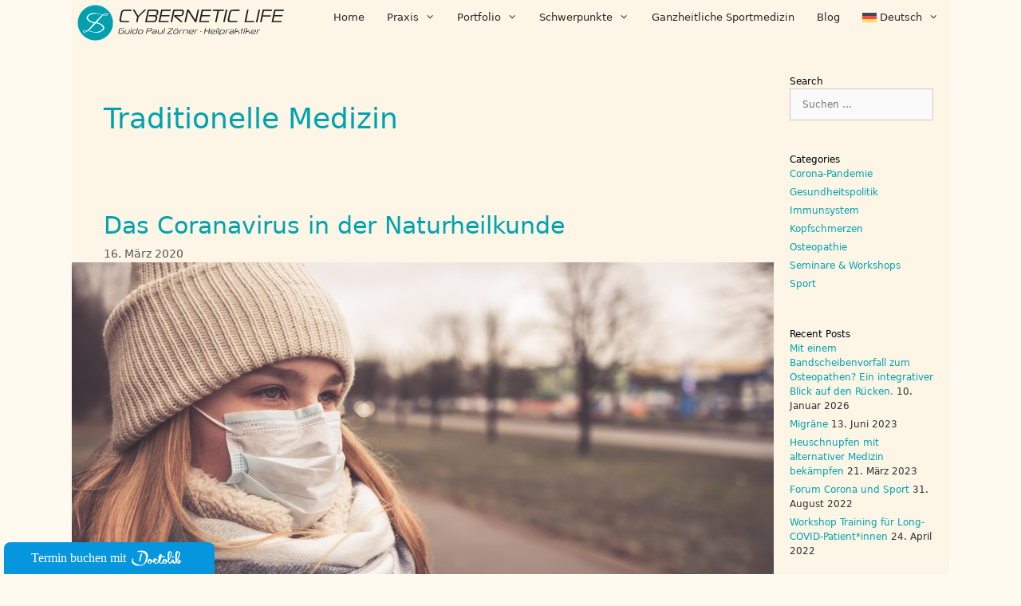

--- FILE ---
content_type: text/html; charset=UTF-8
request_url: https://cybernetic.life/tag/traditionelle-medizin
body_size: 45272
content:
<!DOCTYPE html>
<html lang="de-DE">
<head>
	<meta charset="UTF-8">
	<meta name='robots' content='index, follow, max-image-preview:large, max-snippet:-1, max-video-preview:-1' />
<meta name="viewport" content="width=device-width, initial-scale=1">
	<!-- This site is optimized with the Yoast SEO Premium plugin v26.7 (Yoast SEO v26.7) - https://yoast.com/wordpress/plugins/seo/ -->
	<title>Traditionelle Medizin Archive &#8226; Praxis für kybernetische Medizin</title>
	<link rel="canonical" href="https://cybernetic.life/tag/traditionelle-medizin" />
	<meta property="og:locale" content="de_DE" />
	<meta property="og:type" content="article" />
	<meta property="og:title" content="Traditionelle Medizin Archive" />
	<meta property="og:url" content="https://cybernetic.life/tag/traditionelle-medizin" />
	<meta property="og:site_name" content="Praxis für kybernetische Medizin" />
	<meta name="twitter:card" content="summary_large_image" />
	<script type="application/ld+json" class="yoast-schema-graph">{"@context":"https://schema.org","@graph":[{"@type":"CollectionPage","@id":"https://cybernetic.life/tag/traditionelle-medizin","url":"https://cybernetic.life/tag/traditionelle-medizin","name":"Traditionelle Medizin Archive &#8226; Praxis für kybernetische Medizin","isPartOf":{"@id":"https://cybernetic.life/#website"},"primaryImageOfPage":{"@id":"https://cybernetic.life/tag/traditionelle-medizin#primaryimage"},"image":{"@id":"https://cybernetic.life/tag/traditionelle-medizin#primaryimage"},"thumbnailUrl":"https://cybernetic.life/wp-content/uploads/2020/03/blog-corona-318270393.jpeg","breadcrumb":{"@id":"https://cybernetic.life/tag/traditionelle-medizin#breadcrumb"},"inLanguage":"de"},{"@type":"ImageObject","inLanguage":"de","@id":"https://cybernetic.life/tag/traditionelle-medizin#primaryimage","url":"https://cybernetic.life/wp-content/uploads/2020/03/blog-corona-318270393.jpeg","contentUrl":"https://cybernetic.life/wp-content/uploads/2020/03/blog-corona-318270393.jpeg","width":880,"height":400},{"@type":"BreadcrumbList","@id":"https://cybernetic.life/tag/traditionelle-medizin#breadcrumb","itemListElement":[{"@type":"ListItem","position":1,"name":"Startseite","item":"https://cybernetic.life/"},{"@type":"ListItem","position":2,"name":"Traditionelle Medizin"}]},{"@type":"WebSite","@id":"https://cybernetic.life/#website","url":"https://cybernetic.life/","name":"Praxis für kybernetische Medizin","description":"Guido Paul Zörner / Osteopath &amp; Heilpraktiker in Berlin","publisher":{"@id":"https://cybernetic.life/#organization"},"potentialAction":[{"@type":"SearchAction","target":{"@type":"EntryPoint","urlTemplate":"https://cybernetic.life/?s={search_term_string}"},"query-input":{"@type":"PropertyValueSpecification","valueRequired":true,"valueName":"search_term_string"}}],"inLanguage":"de"},{"@type":"Organization","@id":"https://cybernetic.life/#organization","name":"Praxis für kybernetische Medizin","url":"https://cybernetic.life/","logo":{"@type":"ImageObject","inLanguage":"de","@id":"https://cybernetic.life/#/schema/logo/image/","url":"","contentUrl":"","caption":"Praxis für kybernetische Medizin"},"image":{"@id":"https://cybernetic.life/#/schema/logo/image/"}}]}</script>
	<!-- / Yoast SEO Premium plugin. -->


<link rel="alternate" type="application/rss+xml" title="Praxis für kybernetische Medizin &raquo; Feed" href="https://cybernetic.life/feed" />
<link rel="alternate" type="application/rss+xml" title="Praxis für kybernetische Medizin &raquo; Kommentar-Feed" href="https://cybernetic.life/comments/feed" />
<link rel="alternate" type="application/rss+xml" title="Praxis für kybernetische Medizin &raquo; Traditionelle Medizin Schlagwort-Feed" href="https://cybernetic.life/tag/traditionelle-medizin/feed" />
<style id='wp-img-auto-sizes-contain-inline-css'>
img:is([sizes=auto i],[sizes^="auto," i]){contain-intrinsic-size:3000px 1500px}
/*# sourceURL=wp-img-auto-sizes-contain-inline-css */
</style>
<style id='wp-emoji-styles-inline-css'>

	img.wp-smiley, img.emoji {
		display: inline !important;
		border: none !important;
		box-shadow: none !important;
		height: 1em !important;
		width: 1em !important;
		margin: 0 0.07em !important;
		vertical-align: -0.1em !important;
		background: none !important;
		padding: 0 !important;
	}
/*# sourceURL=wp-emoji-styles-inline-css */
</style>
<link rel='stylesheet' id='wp-block-library-css' href='https://cybernetic.life/wp-includes/css/dist/block-library/style.min.css?ver=6.9' media='all' />
<style id='wp-block-paragraph-inline-css'>
.is-small-text{font-size:.875em}.is-regular-text{font-size:1em}.is-large-text{font-size:2.25em}.is-larger-text{font-size:3em}.has-drop-cap:not(:focus):first-letter{float:left;font-size:8.4em;font-style:normal;font-weight:100;line-height:.68;margin:.05em .1em 0 0;text-transform:uppercase}body.rtl .has-drop-cap:not(:focus):first-letter{float:none;margin-left:.1em}p.has-drop-cap.has-background{overflow:hidden}:root :where(p.has-background){padding:1.25em 2.375em}:where(p.has-text-color:not(.has-link-color)) a{color:inherit}p.has-text-align-left[style*="writing-mode:vertical-lr"],p.has-text-align-right[style*="writing-mode:vertical-rl"]{rotate:180deg}
/*# sourceURL=https://cybernetic.life/wp-includes/blocks/paragraph/style.min.css */
</style>
<style id='global-styles-inline-css'>
:root{--wp--preset--aspect-ratio--square: 1;--wp--preset--aspect-ratio--4-3: 4/3;--wp--preset--aspect-ratio--3-4: 3/4;--wp--preset--aspect-ratio--3-2: 3/2;--wp--preset--aspect-ratio--2-3: 2/3;--wp--preset--aspect-ratio--16-9: 16/9;--wp--preset--aspect-ratio--9-16: 9/16;--wp--preset--color--black: #000000;--wp--preset--color--cyan-bluish-gray: #abb8c3;--wp--preset--color--white: #ffffff;--wp--preset--color--pale-pink: #f78da7;--wp--preset--color--vivid-red: #cf2e2e;--wp--preset--color--luminous-vivid-orange: #ff6900;--wp--preset--color--luminous-vivid-amber: #fcb900;--wp--preset--color--light-green-cyan: #7bdcb5;--wp--preset--color--vivid-green-cyan: #00d084;--wp--preset--color--pale-cyan-blue: #8ed1fc;--wp--preset--color--vivid-cyan-blue: #0693e3;--wp--preset--color--vivid-purple: #9b51e0;--wp--preset--color--contrast: var(--contrast);--wp--preset--color--contrast-2: var(--contrast-2);--wp--preset--color--contrast-3: var(--contrast-3);--wp--preset--color--base: var(--base);--wp--preset--color--base-2: var(--base-2);--wp--preset--color--base-3: var(--base-3);--wp--preset--color--accent: var(--accent);--wp--preset--gradient--vivid-cyan-blue-to-vivid-purple: linear-gradient(135deg,rgb(6,147,227) 0%,rgb(155,81,224) 100%);--wp--preset--gradient--light-green-cyan-to-vivid-green-cyan: linear-gradient(135deg,rgb(122,220,180) 0%,rgb(0,208,130) 100%);--wp--preset--gradient--luminous-vivid-amber-to-luminous-vivid-orange: linear-gradient(135deg,rgb(252,185,0) 0%,rgb(255,105,0) 100%);--wp--preset--gradient--luminous-vivid-orange-to-vivid-red: linear-gradient(135deg,rgb(255,105,0) 0%,rgb(207,46,46) 100%);--wp--preset--gradient--very-light-gray-to-cyan-bluish-gray: linear-gradient(135deg,rgb(238,238,238) 0%,rgb(169,184,195) 100%);--wp--preset--gradient--cool-to-warm-spectrum: linear-gradient(135deg,rgb(74,234,220) 0%,rgb(151,120,209) 20%,rgb(207,42,186) 40%,rgb(238,44,130) 60%,rgb(251,105,98) 80%,rgb(254,248,76) 100%);--wp--preset--gradient--blush-light-purple: linear-gradient(135deg,rgb(255,206,236) 0%,rgb(152,150,240) 100%);--wp--preset--gradient--blush-bordeaux: linear-gradient(135deg,rgb(254,205,165) 0%,rgb(254,45,45) 50%,rgb(107,0,62) 100%);--wp--preset--gradient--luminous-dusk: linear-gradient(135deg,rgb(255,203,112) 0%,rgb(199,81,192) 50%,rgb(65,88,208) 100%);--wp--preset--gradient--pale-ocean: linear-gradient(135deg,rgb(255,245,203) 0%,rgb(182,227,212) 50%,rgb(51,167,181) 100%);--wp--preset--gradient--electric-grass: linear-gradient(135deg,rgb(202,248,128) 0%,rgb(113,206,126) 100%);--wp--preset--gradient--midnight: linear-gradient(135deg,rgb(2,3,129) 0%,rgb(40,116,252) 100%);--wp--preset--font-size--small: 13px;--wp--preset--font-size--medium: 20px;--wp--preset--font-size--large: 36px;--wp--preset--font-size--x-large: 42px;--wp--preset--spacing--20: 0.44rem;--wp--preset--spacing--30: 0.67rem;--wp--preset--spacing--40: 1rem;--wp--preset--spacing--50: 1.5rem;--wp--preset--spacing--60: 2.25rem;--wp--preset--spacing--70: 3.38rem;--wp--preset--spacing--80: 5.06rem;--wp--preset--shadow--natural: 6px 6px 9px rgba(0, 0, 0, 0.2);--wp--preset--shadow--deep: 12px 12px 50px rgba(0, 0, 0, 0.4);--wp--preset--shadow--sharp: 6px 6px 0px rgba(0, 0, 0, 0.2);--wp--preset--shadow--outlined: 6px 6px 0px -3px rgb(255, 255, 255), 6px 6px rgb(0, 0, 0);--wp--preset--shadow--crisp: 6px 6px 0px rgb(0, 0, 0);}:where(.is-layout-flex){gap: 0.5em;}:where(.is-layout-grid){gap: 0.5em;}body .is-layout-flex{display: flex;}.is-layout-flex{flex-wrap: wrap;align-items: center;}.is-layout-flex > :is(*, div){margin: 0;}body .is-layout-grid{display: grid;}.is-layout-grid > :is(*, div){margin: 0;}:where(.wp-block-columns.is-layout-flex){gap: 2em;}:where(.wp-block-columns.is-layout-grid){gap: 2em;}:where(.wp-block-post-template.is-layout-flex){gap: 1.25em;}:where(.wp-block-post-template.is-layout-grid){gap: 1.25em;}.has-black-color{color: var(--wp--preset--color--black) !important;}.has-cyan-bluish-gray-color{color: var(--wp--preset--color--cyan-bluish-gray) !important;}.has-white-color{color: var(--wp--preset--color--white) !important;}.has-pale-pink-color{color: var(--wp--preset--color--pale-pink) !important;}.has-vivid-red-color{color: var(--wp--preset--color--vivid-red) !important;}.has-luminous-vivid-orange-color{color: var(--wp--preset--color--luminous-vivid-orange) !important;}.has-luminous-vivid-amber-color{color: var(--wp--preset--color--luminous-vivid-amber) !important;}.has-light-green-cyan-color{color: var(--wp--preset--color--light-green-cyan) !important;}.has-vivid-green-cyan-color{color: var(--wp--preset--color--vivid-green-cyan) !important;}.has-pale-cyan-blue-color{color: var(--wp--preset--color--pale-cyan-blue) !important;}.has-vivid-cyan-blue-color{color: var(--wp--preset--color--vivid-cyan-blue) !important;}.has-vivid-purple-color{color: var(--wp--preset--color--vivid-purple) !important;}.has-black-background-color{background-color: var(--wp--preset--color--black) !important;}.has-cyan-bluish-gray-background-color{background-color: var(--wp--preset--color--cyan-bluish-gray) !important;}.has-white-background-color{background-color: var(--wp--preset--color--white) !important;}.has-pale-pink-background-color{background-color: var(--wp--preset--color--pale-pink) !important;}.has-vivid-red-background-color{background-color: var(--wp--preset--color--vivid-red) !important;}.has-luminous-vivid-orange-background-color{background-color: var(--wp--preset--color--luminous-vivid-orange) !important;}.has-luminous-vivid-amber-background-color{background-color: var(--wp--preset--color--luminous-vivid-amber) !important;}.has-light-green-cyan-background-color{background-color: var(--wp--preset--color--light-green-cyan) !important;}.has-vivid-green-cyan-background-color{background-color: var(--wp--preset--color--vivid-green-cyan) !important;}.has-pale-cyan-blue-background-color{background-color: var(--wp--preset--color--pale-cyan-blue) !important;}.has-vivid-cyan-blue-background-color{background-color: var(--wp--preset--color--vivid-cyan-blue) !important;}.has-vivid-purple-background-color{background-color: var(--wp--preset--color--vivid-purple) !important;}.has-black-border-color{border-color: var(--wp--preset--color--black) !important;}.has-cyan-bluish-gray-border-color{border-color: var(--wp--preset--color--cyan-bluish-gray) !important;}.has-white-border-color{border-color: var(--wp--preset--color--white) !important;}.has-pale-pink-border-color{border-color: var(--wp--preset--color--pale-pink) !important;}.has-vivid-red-border-color{border-color: var(--wp--preset--color--vivid-red) !important;}.has-luminous-vivid-orange-border-color{border-color: var(--wp--preset--color--luminous-vivid-orange) !important;}.has-luminous-vivid-amber-border-color{border-color: var(--wp--preset--color--luminous-vivid-amber) !important;}.has-light-green-cyan-border-color{border-color: var(--wp--preset--color--light-green-cyan) !important;}.has-vivid-green-cyan-border-color{border-color: var(--wp--preset--color--vivid-green-cyan) !important;}.has-pale-cyan-blue-border-color{border-color: var(--wp--preset--color--pale-cyan-blue) !important;}.has-vivid-cyan-blue-border-color{border-color: var(--wp--preset--color--vivid-cyan-blue) !important;}.has-vivid-purple-border-color{border-color: var(--wp--preset--color--vivid-purple) !important;}.has-vivid-cyan-blue-to-vivid-purple-gradient-background{background: var(--wp--preset--gradient--vivid-cyan-blue-to-vivid-purple) !important;}.has-light-green-cyan-to-vivid-green-cyan-gradient-background{background: var(--wp--preset--gradient--light-green-cyan-to-vivid-green-cyan) !important;}.has-luminous-vivid-amber-to-luminous-vivid-orange-gradient-background{background: var(--wp--preset--gradient--luminous-vivid-amber-to-luminous-vivid-orange) !important;}.has-luminous-vivid-orange-to-vivid-red-gradient-background{background: var(--wp--preset--gradient--luminous-vivid-orange-to-vivid-red) !important;}.has-very-light-gray-to-cyan-bluish-gray-gradient-background{background: var(--wp--preset--gradient--very-light-gray-to-cyan-bluish-gray) !important;}.has-cool-to-warm-spectrum-gradient-background{background: var(--wp--preset--gradient--cool-to-warm-spectrum) !important;}.has-blush-light-purple-gradient-background{background: var(--wp--preset--gradient--blush-light-purple) !important;}.has-blush-bordeaux-gradient-background{background: var(--wp--preset--gradient--blush-bordeaux) !important;}.has-luminous-dusk-gradient-background{background: var(--wp--preset--gradient--luminous-dusk) !important;}.has-pale-ocean-gradient-background{background: var(--wp--preset--gradient--pale-ocean) !important;}.has-electric-grass-gradient-background{background: var(--wp--preset--gradient--electric-grass) !important;}.has-midnight-gradient-background{background: var(--wp--preset--gradient--midnight) !important;}.has-small-font-size{font-size: var(--wp--preset--font-size--small) !important;}.has-medium-font-size{font-size: var(--wp--preset--font-size--medium) !important;}.has-large-font-size{font-size: var(--wp--preset--font-size--large) !important;}.has-x-large-font-size{font-size: var(--wp--preset--font-size--x-large) !important;}
/*# sourceURL=global-styles-inline-css */
</style>

<style id='classic-theme-styles-inline-css'>
/*! This file is auto-generated */
.wp-block-button__link{color:#fff;background-color:#32373c;border-radius:9999px;box-shadow:none;text-decoration:none;padding:calc(.667em + 2px) calc(1.333em + 2px);font-size:1.125em}.wp-block-file__button{background:#32373c;color:#fff;text-decoration:none}
/*# sourceURL=/wp-includes/css/classic-themes.min.css */
</style>
<link rel='stylesheet' id='doctolib-btn-style-css' href='https://cybernetic.life/wp-content/plugins/button-for-doctolib/style.css?ver=6.9' media='all' />
<link rel='stylesheet' id='wpos-slick-style-css' href='https://cybernetic.life/wp-content/plugins/wp-responsive-recent-post-slider/assets/css/slick.css?ver=3.7.1' media='all' />
<link rel='stylesheet' id='wppsac-public-style-css' href='https://cybernetic.life/wp-content/plugins/wp-responsive-recent-post-slider/assets/css/recent-post-style.css?ver=3.7.1' media='all' />
<link rel='stylesheet' id='wpml-menu-item-0-css' href='https://cybernetic.life/wp-content/plugins/sitepress-multilingual-cms/templates/language-switchers/menu-item/style.min.css?ver=1' media='all' />
<link rel='stylesheet' id='generate-style-css' href='https://cybernetic.life/wp-content/themes/generatepress/assets/css/all.min.css?ver=3.6.1' media='all' />
<style id='generate-style-inline-css'>
#nav-below {display:none;}.no-featured-image-padding .post-image {margin-left:-40px;margin-right:-40px;}.post-image-above-header .no-featured-image-padding .inside-article .post-image {margin-top:-40px;}@media (max-width:768px){.no-featured-image-padding .post-image {margin-left:-30px;margin-right:-30px;}.post-image-above-header .no-featured-image-padding .inside-article .post-image {margin-top:-30px;}}
@media (max-width: 768px){.main-navigation .menu-toggle,.main-navigation .mobile-bar-items,.sidebar-nav-mobile:not(#sticky-placeholder){display:block;}.main-navigation ul,.gen-sidebar-nav{display:none;}[class*="nav-float-"] .site-header .inside-header > *{float:none;clear:both;}}
.dynamic-author-image-rounded{border-radius:100%;}.dynamic-featured-image, .dynamic-author-image{vertical-align:middle;}.one-container.blog .dynamic-content-template:not(:last-child), .one-container.archive .dynamic-content-template:not(:last-child){padding-bottom:0px;}.dynamic-entry-excerpt > p:last-child{margin-bottom:0px;}
/*# sourceURL=generate-style-inline-css */
</style>
<link rel='stylesheet' id='generate-font-icons-css' href='https://cybernetic.life/wp-content/themes/generatepress/assets/css/components/font-icons.min.css?ver=3.6.1' media='all' />
<link rel='stylesheet' id='generatepress-dynamic-css' href='https://cybernetic.life/wp-content/uploads/generatepress/style.min.css?ver=1764649449' media='all' />
<link rel='stylesheet' id='gp-premium-icons-css' href='https://cybernetic.life/wp-content/plugins/gp-premium/general/icons/icons.min.css?ver=2.5.0' media='all' />
<link rel='stylesheet' id='generate-blog-css' href='https://cybernetic.life/wp-content/plugins/gp-premium/blog/functions/css/style.min.css?ver=2.5.0' media='all' />
<link rel='stylesheet' id='generate-sticky-css' href='https://cybernetic.life/wp-content/plugins/gp-premium/menu-plus/functions/css/sticky.min.css?ver=2.5.0' media='all' />
<link rel='stylesheet' id='generate-navigation-branding-css' href='https://cybernetic.life/wp-content/plugins/gp-premium/menu-plus/functions/css/navigation-branding.min.css?ver=2.5.0' media='all' />
<style id='generate-navigation-branding-inline-css'>
.main-navigation .sticky-navigation-logo, .main-navigation.navigation-stick .site-logo:not(.mobile-header-logo){display:none;}.main-navigation.navigation-stick .sticky-navigation-logo{display:block;}.navigation-branding img, .site-logo.mobile-header-logo img{height:32px;width:auto;}.navigation-branding .main-title{line-height:32px;}@media (max-width: 1110px){#site-navigation .navigation-branding, #sticky-navigation .navigation-branding{margin-left:10px;}}@media (max-width: 768px){.main-navigation:not(.slideout-navigation) .main-nav{-ms-flex:0 0 100%;flex:0 0 100%;}.main-navigation:not(.slideout-navigation) .inside-navigation{-ms-flex-wrap:wrap;flex-wrap:wrap;display:-webkit-box;display:-ms-flexbox;display:flex;}.nav-aligned-center .navigation-branding, .nav-aligned-left .navigation-branding{margin-right:auto;}.nav-aligned-center  .main-navigation.has-branding:not(.slideout-navigation) .inside-navigation .main-nav,.nav-aligned-center  .main-navigation.has-sticky-branding.navigation-stick .inside-navigation .main-nav,.nav-aligned-left  .main-navigation.has-branding:not(.slideout-navigation) .inside-navigation .main-nav,.nav-aligned-left  .main-navigation.has-sticky-branding.navigation-stick .inside-navigation .main-nav{margin-right:0px;}}
/*# sourceURL=generate-navigation-branding-inline-css */
</style>
<script src="https://cybernetic.life/wp-includes/js/jquery/jquery.min.js?ver=3.7.1" id="jquery-core-js"></script>
<meta name="generator" content="WPML ver:4.8.6 stt:1,3;" />
<link rel="icon" href="https://cybernetic.life/wp-content/uploads/2018/07/cropped-SZ-Logo-türkis-1-32x32.png" sizes="32x32" />
<link rel="icon" href="https://cybernetic.life/wp-content/uploads/2018/07/cropped-SZ-Logo-türkis-1-192x192.png" sizes="192x192" />
<link rel="apple-touch-icon" href="https://cybernetic.life/wp-content/uploads/2018/07/cropped-SZ-Logo-türkis-1-180x180.png" />
<meta name="msapplication-TileImage" content="https://cybernetic.life/wp-content/uploads/2018/07/cropped-SZ-Logo-türkis-1-270x270.png" />
		<style id="wp-custom-css">
			/* Berlin Type Regular  */

@font-face {
  font-family: 'Berlin Type Regular';
  font-style: normal;
  font-weight: 400;
  src: local('Berlin Type Regular'), local('BerlinTypeWeb-Regular'),
  url('https://cybernetic.life/wp-content/uploads/2020/09/BerlinTypeWeb-Regular.woff2') format('woff2'),
  url('https://cybernetic.life/wp-content/uploads/2020/09/BerlinTypeWeb-Regular.woff') format('woff'),
}

/* Berlin Type Bold  */

@font-face {
  font-family: 'Berlin Type Bold';
  font-style: normal;
  font-weight: 700;
  src: local('Berlin Type Bold'), local('BerlinTypeWeb-Bold'),
  url('https://cybernetic.life/wp-content/uploads/2020/09/BerlinTypeWeb-Bold.woff2') format('woff2'),
  url('https://cybernetic.life/wp-content/uploads/2020/09/BerlinTypeWeb-Bold.woff') format('woff'),
}

* {
  scrollbar-width: auto;
  scrollbar-color: #00a3ad ##fffaf0;
}		</style>
		</head>

<body class="archive tag tag-traditionelle-medizin tag-355 wp-custom-logo wp-embed-responsive wp-theme-generatepress post-image-below-header post-image-aligned-center infinite-scroll sticky-menu-fade sticky-enabled both-sticky-menu right-sidebar nav-float-right separate-containers contained-header active-footer-widgets-3 header-aligned-left dropdown-hover" itemtype="https://schema.org/Blog" itemscope>
	<a class="screen-reader-text skip-link" href="#content" title="Zum Inhalt springen">Zum Inhalt springen</a>		<header class="site-header grid-container grid-parent" id="masthead" aria-label="Website"  itemtype="https://schema.org/WPHeader" itemscope>
			<div class="inside-header grid-container grid-parent">
				<div class="site-logo">
					<a href="https://cybernetic.life/" rel="home">
						<img  class="header-image is-logo-image" alt="Praxis für kybernetische Medizin" src="https://cybernetic.life/wp-content/uploads/2020/03/logolife.svg" />
					</a>
				</div>		<nav class="has-sticky-branding main-navigation grid-container grid-parent sub-menu-right" id="site-navigation" aria-label="Primär"  itemtype="https://schema.org/SiteNavigationElement" itemscope>
			<div class="inside-navigation grid-container grid-parent">
				<div class="navigation-branding"><div class="sticky-navigation-logo">
					<a href="https://cybernetic.life/" title="Praxis für kybernetische Medizin" rel="home">
						<img src="https://cybernetic.life/wp-content/uploads/2020/02/logoz.png" class="is-logo-image" alt="Praxis für kybernetische Medizin" width="530" height="79" />
					</a>
				</div></div>				<button class="menu-toggle" aria-controls="primary-menu" aria-expanded="false">
					<span class="mobile-menu">Menü</span>				</button>
				<div id="primary-menu" class="main-nav"><ul id="menu-hauptnavi" class=" menu sf-menu"><li id="menu-item-45" class="menu-item menu-item-type-post_type menu-item-object-page menu-item-home menu-item-45"><a href="https://cybernetic.life/">Home</a></li>
<li id="menu-item-458" class="menu-item menu-item-type-custom menu-item-object-custom menu-item-has-children menu-item-458"><a href="https://cybernetic.life/dossier">Praxis<span role="presentation" class="dropdown-menu-toggle"></span></a>
<ul class="sub-menu">
	<li id="menu-item-270" class="menu-item menu-item-type-post_type menu-item-object-page menu-item-270"><a href="https://cybernetic.life/dossier">Dossier</a></li>
	<li id="menu-item-1259" class="menu-item menu-item-type-post_type menu-item-object-page menu-item-1259"><a href="https://cybernetic.life/kosten-abrechnung">Kosten &#038; Abrechnung</a></li>
	<li id="menu-item-271" class="menu-item menu-item-type-post_type menu-item-object-page menu-item-271"><a href="https://cybernetic.life/kontakt">Kontakt &#038; Anfahrt</a></li>
</ul>
</li>
<li id="menu-item-455" class="menu-item menu-item-type-custom menu-item-object-custom menu-item-has-children menu-item-455"><a href="https://cybernetic.life/osteopathie">Portfolio<span role="presentation" class="dropdown-menu-toggle"></span></a>
<ul class="sub-menu">
	<li id="menu-item-299" class="menu-item menu-item-type-post_type menu-item-object-page menu-item-299"><a href="https://cybernetic.life/osteopathie">Osteopathie</a></li>
	<li id="menu-item-298" class="menu-item menu-item-type-post_type menu-item-object-page menu-item-298"><a href="https://cybernetic.life/akupunktur-tcm">Akupunktur/TCM</a></li>
	<li id="menu-item-297" class="menu-item menu-item-type-post_type menu-item-object-page menu-item-297"><a href="https://cybernetic.life/med-hypnosetherapie">Hypnosetherapie</a></li>
	<li id="menu-item-296" class="menu-item menu-item-type-post_type menu-item-object-page menu-item-296"><a href="https://cybernetic.life/schroepfen">Schröpfen</a></li>
	<li id="menu-item-426" class="menu-item menu-item-type-post_type menu-item-object-page menu-item-426"><a href="https://cybernetic.life/kinesiologisches-taping">Kinesiologisches Taping</a></li>
</ul>
</li>
<li id="menu-item-456" class="menu-item menu-item-type-custom menu-item-object-custom menu-item-has-children menu-item-456"><a href="https://cybernetic.life/schmerzen">Schwerpunkte<span role="presentation" class="dropdown-menu-toggle"></span></a>
<ul class="sub-menu">
	<li id="menu-item-303" class="menu-item menu-item-type-post_type menu-item-object-page menu-item-303"><a href="https://cybernetic.life/schmerzen">Schmerztherapie</a></li>
	<li id="menu-item-302" class="menu-item menu-item-type-post_type menu-item-object-page menu-item-302"><a href="https://cybernetic.life/muedigkeit">Müdigkeit, Erschöpfung, CFS</a></li>
	<li id="menu-item-301" class="menu-item menu-item-type-post_type menu-item-object-page menu-item-301"><a href="https://cybernetic.life/haltungskorrektur">Haltungskorrektur</a></li>
</ul>
</li>
<li id="menu-item-306" class="menu-item menu-item-type-post_type menu-item-object-page menu-item-306"><a href="https://cybernetic.life/komplementaere-sportmedizin">Ganzheitliche Sportmedizin</a></li>
<li id="menu-item-304" class="menu-item menu-item-type-post_type menu-item-object-page current_page_parent menu-item-304"><a href="https://cybernetic.life/blog">Blog</a></li>
<li id="menu-item-wpml-ls-2-de" class="menu-item wpml-ls-slot-2 wpml-ls-item wpml-ls-item-de wpml-ls-current-language wpml-ls-menu-item wpml-ls-last-item menu-item-type-wpml_ls_menu_item menu-item-object-wpml_ls_menu_item menu-item-has-children menu-item-wpml-ls-2-de"><a href="https://cybernetic.life/tag/traditionelle-medizin" role="menuitem"><img
            class="wpml-ls-flag"
            src="https://cybernetic.life/wp-content/plugins/sitepress-multilingual-cms/res/flags/de.svg"
            alt=""
            
            
    /><span class="wpml-ls-native" lang="de">Deutsch</span><span role="presentation" class="dropdown-menu-toggle"></span></a>
<ul class="sub-menu">
	<li id="menu-item-wpml-ls-2-en" class="menu-item wpml-ls-slot-2 wpml-ls-item wpml-ls-item-en wpml-ls-menu-item wpml-ls-first-item menu-item-type-wpml_ls_menu_item menu-item-object-wpml_ls_menu_item menu-item-wpml-ls-2-en"><a href="https://cybernetic.life/tag/traditional-medicine?lang=en" title="Zu Englisch(English) wechseln" aria-label="Zu Englisch(English) wechseln" role="menuitem"><img
            class="wpml-ls-flag"
            src="https://cybernetic.life/wp-content/plugins/sitepress-multilingual-cms/res/flags/en.svg"
            alt=""
            
            
    /><span class="wpml-ls-native" lang="en">English</span><span class="wpml-ls-display"><span class="wpml-ls-bracket"> (</span>Englisch<span class="wpml-ls-bracket">)</span></span></a></li>
</ul>
</li>
</ul></div>			</div>
		</nav>
					</div>
		</header>
		
	<div class="site grid-container container hfeed grid-parent" id="page">
				<div class="site-content" id="content">
			
	<div class="content-area grid-parent mobile-grid-100 grid-80 tablet-grid-80" id="primary">
		<main class="site-main" id="main">
					<header class="page-header" aria-label="Seite">
			
			<h1 class="page-title">
				Traditionelle Medizin			</h1>

					</header>
		<article id="post-600" class="post-600 post type-post status-publish format-standard has-post-thumbnail hentry category-immunsystem category-osteopathie tag-akupunktur tag-coronavirus tag-covid-19 tag-entzuendung tag-ernaehrung tag-immunsystem tag-naturheilkunde tag-nikotin tag-schlafhygiene tag-sport tag-stress tag-traditionelle-medizin infinite-scroll-item no-featured-image-padding" itemtype="https://schema.org/CreativeWork" itemscope>
	<div class="inside-article">
					<header class="entry-header">
				<h2 class="entry-title" itemprop="headline"><a href="https://cybernetic.life/das-coranavirus-in-der-naturheilkunde.html" rel="bookmark">Das Coranavirus in der Naturheilkunde</a></h2>		<div class="entry-meta">
			<span class="posted-on"><time class="updated" datetime="2022-05-22T17:08:26+02:00" itemprop="dateModified">22. Mai 2022</time><time class="entry-date published" datetime="2020-03-16T22:51:12+01:00" itemprop="datePublished">16. März 2020</time></span> 		</div>
					</header>
			<div class="post-image">
						
						<a href="https://cybernetic.life/das-coranavirus-in-der-naturheilkunde.html">
							<img width="880" height="400" src="https://cybernetic.life/wp-content/uploads/2020/03/blog-corona-318270393.jpeg" class="attachment-full size-full wp-post-image" alt="" itemprop="image" decoding="async" fetchpriority="high" srcset="https://cybernetic.life/wp-content/uploads/2020/03/blog-corona-318270393.jpeg 880w, https://cybernetic.life/wp-content/uploads/2020/03/blog-corona-318270393-300x136.jpeg 300w, https://cybernetic.life/wp-content/uploads/2020/03/blog-corona-318270393-768x349.jpeg 768w" sizes="(max-width: 880px) 100vw, 880px" />
						</a>
					</div>
			<div class="entry-summary" itemprop="text">
				<p>Die Angst vor einer Ansteckung mit dem neuen Coronavirus geht um. Was ist mit Corona in der Naturheilpraxis? Gibt es komplementäre Strategien zur Vorsorge? Ich möchte einige Gedankenspiele teilen, wie die Naturheilkunde die Vorsorge optimieren kann.</p>
			</div>

				<footer class="entry-meta" aria-label="Beitragsmeta">
			<span class="cat-links"><span class="screen-reader-text">Kategorien </span><a href="https://cybernetic.life/category/immunsystem" rel="category tag">Immunsystem</a>, <a href="https://cybernetic.life/category/osteopathie" rel="category tag">Osteopathie</a></span> <span class="tags-links"><span class="screen-reader-text">Schlagwörter </span><a href="https://cybernetic.life/tag/akupunktur" rel="tag">Akupunktur</a>, <a href="https://cybernetic.life/tag/coronavirus" rel="tag">Coronavirus</a>, <a href="https://cybernetic.life/tag/covid-19" rel="tag">COVID-19</a>, <a href="https://cybernetic.life/tag/entzuendung" rel="tag">Entzündung</a>, <a href="https://cybernetic.life/tag/ernaehrung" rel="tag">Ernährung</a>, <a href="https://cybernetic.life/tag/immunsystem" rel="tag">Immunsystem</a>, <a href="https://cybernetic.life/tag/naturheilkunde" rel="tag">Naturheilkunde</a>, <a href="https://cybernetic.life/tag/nikotin" rel="tag">Nikotin</a>, <a href="https://cybernetic.life/tag/schlafhygiene" rel="tag">Schlafhygiene</a>, <a href="https://cybernetic.life/tag/sport" rel="tag">Sport</a>, <a href="https://cybernetic.life/tag/stress" rel="tag">Stress</a>, <a href="https://cybernetic.life/tag/traditionelle-medizin" rel="tag">Traditionelle Medizin</a></span> 		</footer>
			</div>
</article>
		</main>
	</div>

	<div class="widget-area sidebar is-right-sidebar grid-20 tablet-grid-20 grid-parent" id="right-sidebar">
	<div class="inside-right-sidebar">
		<aside id="search-2" class="widget inner-padding widget_search"><h2 class="widget-title">Search</h2><form method="get" class="search-form" action="https://cybernetic.life/">
	<label>
		<span class="screen-reader-text">Suche nach:</span>
		<input type="search" class="search-field" placeholder="Suchen …" value="" name="s" title="Suche nach:">
	</label>
	<input type="submit" class="search-submit" value="Suchen"><input type='hidden' name='lang' value='de' /></form>
</aside><aside id="categories-2" class="widget inner-padding widget_categories"><h2 class="widget-title">Categories</h2>
			<ul>
					<li class="cat-item cat-item-361"><a href="https://cybernetic.life/category/corona-pandemie">Corona-Pandemie</a>
</li>
	<li class="cat-item cat-item-286"><a href="https://cybernetic.life/category/gesundheitspolitik">Gesundheitspolitik</a>
</li>
	<li class="cat-item cat-item-266"><a href="https://cybernetic.life/category/immunsystem">Immunsystem</a>
</li>
	<li class="cat-item cat-item-339"><a href="https://cybernetic.life/category/kopfschmerzen">Kopfschmerzen</a>
</li>
	<li class="cat-item cat-item-5"><a href="https://cybernetic.life/category/osteopathie">Osteopathie</a>
</li>
	<li class="cat-item cat-item-360"><a href="https://cybernetic.life/category/seminare-workshops">Seminare &amp; Workshops</a>
</li>
	<li class="cat-item cat-item-359"><a href="https://cybernetic.life/category/sport">Sport</a>
</li>
			</ul>

			</aside>
		<aside id="recent-posts-2" class="widget inner-padding widget_recent_entries">
		<h2 class="widget-title">Recent Posts</h2>
		<ul>
											<li>
					<a href="https://cybernetic.life/mit-einem-bandscheibenvorfall-zum-osteopathen-ein-integrativer-blick-auf-den-ruecken.html">Mit einem Bandscheibenvorfall zum Osteopathen? Ein integrativer Blick auf den Rücken.</a>
											<span class="post-date">10. Januar 2026</span>
									</li>
											<li>
					<a href="https://cybernetic.life/migraene.html">Migräne</a>
											<span class="post-date">13. Juni 2023</span>
									</li>
											<li>
					<a href="https://cybernetic.life/heuschnupfen-mit-alternativer-medizin-bekaempfen.html">Heuschnupfen mit alternativer Medizin bekämpfen</a>
											<span class="post-date">21. März 2023</span>
									</li>
											<li>
					<a href="https://cybernetic.life/forum-corona-und-sport.html">Forum Corona und Sport</a>
											<span class="post-date">31. August 2022</span>
									</li>
											<li>
					<a href="https://cybernetic.life/workshop-training-fuer-long-covid-patientinnen.html">Workshop Training für Long-COVID-Patient*innen</a>
											<span class="post-date">24. April 2022</span>
									</li>
					</ul>

		</aside><aside id="archives-2" class="widget inner-padding widget_archive"><h2 class="widget-title">Blog-Archiv</h2>
			<ul>
					<li><a href='https://cybernetic.life/2026/01'>Januar 2026</a></li>
	<li><a href='https://cybernetic.life/2023/06'>Juni 2023</a></li>
	<li><a href='https://cybernetic.life/2023/03'>März 2023</a></li>
	<li><a href='https://cybernetic.life/2022/08'>August 2022</a></li>
	<li><a href='https://cybernetic.life/2022/04'>April 2022</a></li>
	<li><a href='https://cybernetic.life/2020/03'>März 2020</a></li>
	<li><a href='https://cybernetic.life/2019/06'>Juni 2019</a></li>
			</ul>

			</aside><aside id="custom_html-2" class="widget_text widget inner-padding widget_custom_html"><h2 class="widget-title">Bitte folgen Sie mir …</h2><div class="textwidget custom-html-widget"><ul>
<li><a href="https://cybernetic.life/feed">Beitrags-Feed (<abbr title="Really Simple Syndication">RSS</abbr>)</a></li>
<li><a href="https://cybernetic.life/comments/feed">Kommentare als <abbr title="Really Simple Syndication">RSS</abbr></a></li>
</ul></div></aside>	</div>
</div>

	</div>
</div>


<div class="site-footer footer-bar-active footer-bar-align-right">
				<div id="footer-widgets" class="site footer-widgets">
				<div class="footer-widgets-container grid-container grid-parent">
					<div class="inside-footer-widgets">
							<div class="footer-widget-1 grid-parent grid-33 tablet-grid-50 mobile-grid-100">
		<aside id="block-4" class="widget inner-padding widget_block widget_text">
<p>Praxis für kybernetische Medizin</p>
</aside><aside id="block-6" class="widget inner-padding widget_block widget_text">
<p>Dernburgstr. 59</p>
</aside><aside id="block-19" class="widget inner-padding widget_block widget_text">
<p>im Centro Delfino, 2. OG</p>
</aside><aside id="block-14" class="widget inner-padding widget_block widget_text">
<p>14057 Berlin-Charlottenburg</p>
</aside><aside id="block-17" class="widget inner-padding widget_block widget_text">
<p>Tel. <a href="tel://+493081816111">(+49) </a><a href="tel:+493081816111">30</a><a href="tel://+493081816111"> </a><a href="tel:+493081816111">8181</a><a href="tel://+493081816111"> 6111</a></p>
</aside><aside id="block-11" class="widget inner-padding widget_block widget_text">
<p>E-Mail: <a href="mailto:join@cybernetic.life">join@cybernetic.life</a></p>
</aside><aside id="block-12" class="widget inner-padding widget_block widget_text">
<p><strong>Termine nur nach Vereinbarung.</strong></p>
</aside>	</div>
		<div class="footer-widget-2 grid-parent grid-33 tablet-grid-50 mobile-grid-100">
			</div>
		<div class="footer-widget-3 grid-parent grid-33 tablet-grid-50 mobile-grid-100">
		<aside id="media_gallery-3" class="widget inner-padding widget_media_gallery"><div id='gallery-1' class='gallery galleryid-600 gallery-columns-1 gallery-size-full'><figure class='gallery-item'>
			<div class='gallery-icon landscape'>
				<a href='https://cybernetic.life/karte-dernburgstr'><img width="660" height="413" src="https://cybernetic.life/wp-content/uploads/2024/09/Karte-Dernburgstr.png" class="attachment-full size-full" alt="Karte mit Lageplan der Praxis in der Dernburgstr. 59" aria-describedby="gallery-1-2104" decoding="async" loading="lazy" srcset="https://cybernetic.life/wp-content/uploads/2024/09/Karte-Dernburgstr.png 660w, https://cybernetic.life/wp-content/uploads/2024/09/Karte-Dernburgstr-300x188.png 300w" sizes="auto, (max-width: 660px) 100vw, 660px" /></a>
			</div>
				<figcaption class='wp-caption-text gallery-caption' id='gallery-1-2104'>
				Karte / site plan Dernburgstr. 59
				</figcaption></figure>
		</div>
</aside>	</div>
						</div>
				</div>
			</div>
					<footer class="site-info" aria-label="Website"  itemtype="https://schema.org/WPFooter" itemscope>
			<div class="inside-site-info grid-container grid-parent">
						<div class="footer-bar">
			<aside id="text-3" class="widget inner-padding widget_text"><h2 class="widget-title">Footer</h2>			<div class="textwidget"><p><a href="https://cybernetic.life/kontakt">Kontakt</a>   <a href="https://cybernetic.life/impressum">Impressum</a>   <a href="https://cybernetic.life/datenschutzerklaerung">Datenschutz</a></p>
</div>
		</aside>		</div>
						<div class="copyright-bar">
					&copy; 2016 - 2026 Guido Paul Zörner				</div>
			</div>
		</footer>
		</div>

<a title="Nach oben scrollen" aria-label="Nach oben scrollen" rel="nofollow" href="#" class="generate-back-to-top" data-scroll-speed="400" data-start-scroll="300" role="button">
					
				</a><div class="infinite-scroll-path" aria-hidden="true" style="display: none;"></div><script type="speculationrules">
{"prefetch":[{"source":"document","where":{"and":[{"href_matches":"/*"},{"not":{"href_matches":["/wp-*.php","/wp-admin/*","/wp-content/uploads/*","/wp-content/*","/wp-content/plugins/*","/wp-content/themes/generatepress/*","/*\\?(.+)"]}},{"not":{"selector_matches":"a[rel~=\"nofollow\"]"}},{"not":{"selector_matches":".no-prefetch, .no-prefetch a"}}]},"eagerness":"conservative"}]}
</script>
    	<a href="https://www.doctolib.de/osteopath/berlin/guido-paul-zoerner" rel="nofollow,noindex" target="_blank" class="doctolib_btn doctolib_btn_position_left-bottom"><span>Termin buchen mit</span><img src="https://cybernetic.life/wp-content/plugins/button-for-doctolib/doctolib.png" alt="Doctolib"></a>
    <script id="generate-a11y">
!function(){"use strict";if("querySelector"in document&&"addEventListener"in window){var e=document.body;e.addEventListener("pointerdown",(function(){e.classList.add("using-mouse")}),{passive:!0}),e.addEventListener("keydown",(function(){e.classList.remove("using-mouse")}),{passive:!0})}}();
</script>
<script src="https://cybernetic.life/wp-content/plugins/gp-premium/menu-plus/functions/js/sticky.min.js?ver=2.5.0" id="generate-sticky-js"></script>
<script id="generate-menu-js-before">
var generatepressMenu = {"toggleOpenedSubMenus":true,"openSubMenuLabel":"Untermen\u00fc \u00f6ffnen","closeSubMenuLabel":"Untermen\u00fc schlie\u00dfen"};
//# sourceURL=generate-menu-js-before
</script>
<script src="https://cybernetic.life/wp-content/themes/generatepress/assets/js/menu.min.js?ver=3.6.1" id="generate-menu-js"></script>
<script id="generate-back-to-top-js-before">
var generatepressBackToTop = {"smooth":true};
//# sourceURL=generate-back-to-top-js-before
</script>
<script src="https://cybernetic.life/wp-content/themes/generatepress/assets/js/back-to-top.min.js?ver=3.6.1" id="generate-back-to-top-js"></script>
<script src="https://cybernetic.life/wp-content/plugins/gp-premium/blog/functions/js/infinite-scroll.pkgd.min.js?ver=3.0.6" id="infinite-scroll-js"></script>
<script id="generate-blog-js-extra">
var generateBlog = {"more":"+ Weitere","loading":"L\u00e4dt ...","icon":null,"masonryInit":{"columnWidth":".grid-sizer","itemSelector":".masonry-post","stamp":".page-header","percentPosition":true,"stagger":30,"visibleStyle":{"transform":"translateY(0)","opacity":1},"hiddenStyle":{"transform":"translateY(5px)","opacity":0}},"infiniteScrollInit":{"path":".infinite-scroll-path a","append":"#main .infinite-scroll-item","history":false,"loadOnScroll":false,"button":".load-more a","scrollThreshold":false}};
//# sourceURL=generate-blog-js-extra
</script>
<script src="https://cybernetic.life/wp-content/plugins/gp-premium/blog/functions/js/scripts.min.js?ver=2.5.0" id="generate-blog-js"></script>
<script id="statify-js-js-extra">
var statify_ajax = {"url":"https://cybernetic.life/wp-admin/admin-ajax.php","nonce":"143f0097b6"};
//# sourceURL=statify-js-js-extra
</script>
<script src="https://cybernetic.life/wp-content/plugins/statify/js/snippet.min.js?ver=1.8.4" id="statify-js-js"></script>
<script id="wp-emoji-settings" type="application/json">
{"baseUrl":"https://s.w.org/images/core/emoji/17.0.2/72x72/","ext":".png","svgUrl":"https://s.w.org/images/core/emoji/17.0.2/svg/","svgExt":".svg","source":{"concatemoji":"https://cybernetic.life/wp-includes/js/wp-emoji-release.min.js?ver=6.9"}}
</script>
<script type="module">
/*! This file is auto-generated */
const a=JSON.parse(document.getElementById("wp-emoji-settings").textContent),o=(window._wpemojiSettings=a,"wpEmojiSettingsSupports"),s=["flag","emoji"];function i(e){try{var t={supportTests:e,timestamp:(new Date).valueOf()};sessionStorage.setItem(o,JSON.stringify(t))}catch(e){}}function c(e,t,n){e.clearRect(0,0,e.canvas.width,e.canvas.height),e.fillText(t,0,0);t=new Uint32Array(e.getImageData(0,0,e.canvas.width,e.canvas.height).data);e.clearRect(0,0,e.canvas.width,e.canvas.height),e.fillText(n,0,0);const a=new Uint32Array(e.getImageData(0,0,e.canvas.width,e.canvas.height).data);return t.every((e,t)=>e===a[t])}function p(e,t){e.clearRect(0,0,e.canvas.width,e.canvas.height),e.fillText(t,0,0);var n=e.getImageData(16,16,1,1);for(let e=0;e<n.data.length;e++)if(0!==n.data[e])return!1;return!0}function u(e,t,n,a){switch(t){case"flag":return n(e,"\ud83c\udff3\ufe0f\u200d\u26a7\ufe0f","\ud83c\udff3\ufe0f\u200b\u26a7\ufe0f")?!1:!n(e,"\ud83c\udde8\ud83c\uddf6","\ud83c\udde8\u200b\ud83c\uddf6")&&!n(e,"\ud83c\udff4\udb40\udc67\udb40\udc62\udb40\udc65\udb40\udc6e\udb40\udc67\udb40\udc7f","\ud83c\udff4\u200b\udb40\udc67\u200b\udb40\udc62\u200b\udb40\udc65\u200b\udb40\udc6e\u200b\udb40\udc67\u200b\udb40\udc7f");case"emoji":return!a(e,"\ud83e\u1fac8")}return!1}function f(e,t,n,a){let r;const o=(r="undefined"!=typeof WorkerGlobalScope&&self instanceof WorkerGlobalScope?new OffscreenCanvas(300,150):document.createElement("canvas")).getContext("2d",{willReadFrequently:!0}),s=(o.textBaseline="top",o.font="600 32px Arial",{});return e.forEach(e=>{s[e]=t(o,e,n,a)}),s}function r(e){var t=document.createElement("script");t.src=e,t.defer=!0,document.head.appendChild(t)}a.supports={everything:!0,everythingExceptFlag:!0},new Promise(t=>{let n=function(){try{var e=JSON.parse(sessionStorage.getItem(o));if("object"==typeof e&&"number"==typeof e.timestamp&&(new Date).valueOf()<e.timestamp+604800&&"object"==typeof e.supportTests)return e.supportTests}catch(e){}return null}();if(!n){if("undefined"!=typeof Worker&&"undefined"!=typeof OffscreenCanvas&&"undefined"!=typeof URL&&URL.createObjectURL&&"undefined"!=typeof Blob)try{var e="postMessage("+f.toString()+"("+[JSON.stringify(s),u.toString(),c.toString(),p.toString()].join(",")+"));",a=new Blob([e],{type:"text/javascript"});const r=new Worker(URL.createObjectURL(a),{name:"wpTestEmojiSupports"});return void(r.onmessage=e=>{i(n=e.data),r.terminate(),t(n)})}catch(e){}i(n=f(s,u,c,p))}t(n)}).then(e=>{for(const n in e)a.supports[n]=e[n],a.supports.everything=a.supports.everything&&a.supports[n],"flag"!==n&&(a.supports.everythingExceptFlag=a.supports.everythingExceptFlag&&a.supports[n]);var t;a.supports.everythingExceptFlag=a.supports.everythingExceptFlag&&!a.supports.flag,a.supports.everything||((t=a.source||{}).concatemoji?r(t.concatemoji):t.wpemoji&&t.twemoji&&(r(t.twemoji),r(t.wpemoji)))});
//# sourceURL=https://cybernetic.life/wp-includes/js/wp-emoji-loader.min.js
</script>

</body>
</html>


--- FILE ---
content_type: text/css
request_url: https://cybernetic.life/wp-content/plugins/button-for-doctolib/style.css?ver=6.9
body_size: 1034
content:
.doctolib_btn {
	display:block;
	text-align:center;
	background-color:#0596DE;
	font-size:14px;
	overflow:hidden;
	width:250px;
	padding: 7px;
	position:fixed;
	z-index:1000;
	line-height:25px;
	text-decoration:none;
}
.doctolib_btn,
.doctolib_btn:hover,
.doctolib_btn:active,
.doctolib_btn:focus,
.doctolib_btn:visited {
	color:white;
	text-decoration: none;
}
.doctolib_btn.doctolib_btn_position_left-top {
	top:0;
	left:5px;

	border-bottom-right-radius:8px;
	border-bottom-left-radius:8px;
}
.doctolib_btn.doctolib_btn_position_right-top {
	top:0;
	right:5px;

	border-bottom-right-radius:8px;
	border-bottom-left-radius:8px;
}
.doctolib_btn.doctolib_btn_position_left-bottom {
	bottom:0;
	left:5px;

	border-top-right-radius:8px;
	border-top-left-radius:8px;
}
.doctolib_btn.doctolib_btn_position_right-bottom {
	bottom:0;
	right:5px;

	border-top-right-radius:8px;
	border-top-left-radius:8px;
}
.doctolib_btn.doctolib_btn_position_large-bottom {
	bottom:0;
	left:0;
	width:100%;
}
.doctolib_btn.doctolib_btn_position_large-top {
	top:0;
	left:0;
	width:100%;
}
.doctolib_btn img {
	height:20px;
	margin-bottom:3px;
	vertical-align:middle;
	width:auto;
}
.doctolib_btn span {
	font-size:16px; 
	font-family:calibri;
}

--- FILE ---
content_type: image/svg+xml
request_url: https://cybernetic.life/wp-content/uploads/2020/03/logolife.svg
body_size: 37567
content:
<?xml version="1.0" encoding="UTF-8" standalone="no"?>
<!-- Created with Inkscape (http://www.inkscape.org/) -->

<svg
   xmlns:dc="http://purl.org/dc/elements/1.1/"
   xmlns:cc="http://creativecommons.org/ns#"
   xmlns:rdf="http://www.w3.org/1999/02/22-rdf-syntax-ns#"
   xmlns:svg="http://www.w3.org/2000/svg"
   xmlns="http://www.w3.org/2000/svg"
   xmlns:sodipodi="http://sodipodi.sourceforge.net/DTD/sodipodi-0.dtd"
   xmlns:inkscape="http://www.inkscape.org/namespaces/inkscape"
   width="2400"
   height="400"
   viewBox="0 0 634.99997 105.83334"
   version="1.1"
   id="svg8"
   inkscape:version="0.92.3 (2405546, 2018-03-11)"
   sodipodi:docname="logozlife.svg"
   inkscape:export-xdpi="9.7780018"
   inkscape:export-ydpi="9.7780018">
  <title
     id="title30">Logo</title>
  <defs
     id="defs2" />
  <sodipodi:namedview
     id="base"
     pagecolor="#ffffff"
     bordercolor="#666666"
     borderopacity="1.0"
     inkscape:pageopacity="0"
     inkscape:pageshadow="2"
     inkscape:zoom="0.34"
     inkscape:cx="1480.6266"
     inkscape:cy="233.59312"
     inkscape:document-units="mm"
     inkscape:current-layer="layer1"
     showgrid="false"
     units="px"
     inkscape:window-width="1920"
     inkscape:window-height="1017"
     inkscape:window-x="0"
     inkscape:window-y="0"
     inkscape:window-maximized="1"
     inkscape:pagecheckerboard="false"
     inkscape:showpageshadow="false" />
  <metadata
     id="metadata5">
    <rdf:RDF>
      <cc:Work
         rdf:about="">
        <dc:format>image/svg+xml</dc:format>
        <dc:type
           rdf:resource="http://purl.org/dc/dcmitype/StillImage" />
        <dc:title>Logo</dc:title>
        <dc:date>2020-03-23</dc:date>
        <dc:creator>
          <cc:Agent>
            <dc:title>Guido Paul Zörner</dc:title>
          </cc:Agent>
        </dc:creator>
        <dc:rights>
          <cc:Agent>
            <dc:title>Guido Paul Zörner</dc:title>
          </cc:Agent>
        </dc:rights>
        <dc:publisher>
          <cc:Agent>
            <dc:title>Praxis für kybernetische Medizin</dc:title>
          </cc:Agent>
        </dc:publisher>
        <dc:source>https://cybernetic.life</dc:source>
        <dc:language>de</dc:language>
      </cc:Work>
    </rdf:RDF>
  </metadata>
  <g
     inkscape:label="Ebene 1"
     inkscape:groupmode="layer"
     id="layer1"
     transform="translate(0,-191.16664)">
    <g
       transform="matrix(0.20647638,0,0,-0.20647638,0.43663387,297.06965)"
       inkscape:label="ink_ext_XXXXXX"
       id="g107">
      <g
         transform="scale(0.1)"
         id="g109">
        <path
           inkscape:connector-curvature="0"
           id="path111"
           style="fill:#00a0b0;fill-opacity:1;fill-rule:nonzero;stroke:none"
           d="m 2551.18,43.9883 c 1387.74,0 2512.74,1124.9917 2512.74,2512.7317 0,1387.76 -1125,2512.75 -2512.74,2512.75 C 1163.43,5069.47 38.4453,3944.48 38.4453,2556.72 38.4453,1168.98 1163.43,43.9883 2551.18,43.9883 v 0" />
        <path
           inkscape:connector-curvature="0"
           id="path113"
           style="fill:#ffffff;fill-opacity:1;fill-rule:nonzero;stroke:none"
           d="m 837.305,1213.36 c 47.429,-27.04 98.218,-40.63 152.371,-40.63 119.224,0 281.744,75.87 487.554,227.54 411.77,-108.3 618.99,-162.52 621.65,-162.52 257.37,-59.55 475.39,-89.39 654.16,-89.39 173.38,0 322.37,27.1 446.92,81.26 102.98,46.08 149.01,214.01 -32.5,130.02 -159.79,-73.14 -357.55,-109.7 -593.19,-109.7 -148.94,0 -322.32,21.7 -520.08,65 -170.65,43.36 -341.3,86.73 -511.94,130.03 293.14,159.36 864.71,817.22 1067.85,1055.55 l 476.87,503.89 c -20.12,0.76 -94.33,41.53 -106.26,25.63 -64.4,-85.87 -481.55,-357.87 -819.35,-765.56 -357.73,-372.21 -589.27,-648.87 -749.13,-787.01 -154.39,32.5 -277.62,48.75 -369.74,48.75 -97.51,0 -167.912,-17.59 -211.279,-52.81 -43.301,-35.18 -65.004,-81.27 -65.004,-138.15 0,-54.16 23.738,-94.78 71.098,-121.9 z m 201.125,264.11 c 75.87,0 181.51,-16.25 316.91,-48.76 -132.68,-111.03 -258.63,-166.59 -377.856,-166.59 -89.39,0 -134.082,35.23 -134.082,105.64 0,73.13 65.004,109.71 195.028,109.71 v 0 0" />
        <path
           inkscape:connector-curvature="0"
           id="path115"
           style="fill:#ffffff;fill-opacity:1;fill-rule:nonzero;stroke:none"
           d="m 4265.06,3900.08 c -47.43,27.05 -98.22,40.63 -152.37,40.63 -119.23,0 -281.75,-75.87 -487.57,-227.52 -411.76,108.3 -618.98,162.52 -621.64,162.52 -257.37,59.55 -475.38,89.39 -654.16,89.39 -173.37,0 -322.38,-27.12 -446.93,-81.27 -102.98,-46.09 -149,-214.01 32.5,-130.01 159.8,73.12 357.55,109.7 593.21,109.7 148.94,0 322.31,-21.72 520.07,-65.01 170.64,-43.36 341.3,-86.72 511.94,-130.02 C 3266.98,3509.12 2695.4,2851.25 2492.25,2612.94 l -472.82,-501.37 c 33.05,3.04 90.29,-44.05 102.22,-28.15 64.39,85.85 481.55,357.86 819.34,765.54 357.74,372.23 589.29,648.88 749.14,787.03 154.4,-32.52 277.62,-48.77 369.73,-48.77 97.52,0 167.92,17.59 211.29,52.83 43.29,35.17 65.01,81.25 65.01,138.14 0,54.15 -23.74,94.79 -71.1,121.89 z m -201.13,-264.09 c -75.86,0 -181.5,16.25 -316.91,48.75 132.67,111.04 258.64,166.59 377.86,166.59 89.39,0 134.08,-35.24 134.08,-105.64 0,-73.14 -65.02,-109.7 -195.03,-109.7 v 0 0" />
        <path
           inkscape:connector-curvature="0"
           id="path117"
           style="fill:#ffffff;fill-opacity:1;fill-rule:nonzero;stroke:none"
           d="m 1884.62,3877.49 c -379.21,-163.7 -653.56,-416.99 -608,-654.21 71.56,-372.5 715.54,-720.55 1151.75,-720.55 231.87,0 536.6,93.97 164.56,118.34 -708.31,46.38 -1055.57,377.04 -1102.47,627.17 -35.13,187.26 168.91,391.78 416.95,494.43 233.74,97.07 287.94,270.7 -22.79,134.82 v 0" />
        <path
           inkscape:connector-curvature="0"
           id="path119"
           style="fill:#ffffff;fill-opacity:1;fill-rule:nonzero;stroke:none"
           d="m 3217.74,1235.95 c 379.21,163.71 653.55,417 608,654.22 -71.55,372.49 -715.54,720.54 -1151.74,720.54 -231.89,0 -536.61,-93.97 -164.57,-118.34 708.31,-46.38 1055.57,-377.03 1102.48,-627.17 35.11,-187.25 -168.92,-391.78 -416.96,-494.43 -233.74,-97.06 -287.93,-270.69 22.79,-134.82 v 0" />
      </g>
    </g>
    <g
       aria-label="CYBERNETIC LIFE"
       transform="matrix(0.26458333,0,0,0.26458333,5.3731908,186.96074)"
       style="font-style:normal;font-weight:normal;font-size:40px;line-height:1.25;font-family:sans-serif;letter-spacing:0px;word-spacing:0px;fill:#000000;fill-opacity:1;stroke:none"
       id="flowRoot14">
      <path
         d="m 511.20411,69.813984 c -25.92,0 -41.088,10.56 -45.696,31.871996 l -16.32,76.416 c -0.576,3.072 -0.96,5.952 -0.96,8.64 0,15.552 11.136,23.232 33.024,23.232 h 72.192 l 3.072,-14.4 h -69.12 c -16.896,0 -23.808,-6.528 -21.12,-19.776 l 15.36,-71.808 c 2.688,-13.247996 12.672,-19.775996 29.568,-19.775996 h 68.928 l 3.072,-14.4 z"
         style="font-style:italic;font-variant:normal;font-weight:normal;font-stretch:expanded;font-size:192px;font-family:Zekton;-inkscape-font-specification:'Zekton, Italic Expanded';font-variant-ligatures:normal;font-variant-caps:normal;font-variant-numeric:normal;font-feature-settings:normal;text-align:start;writing-mode:lr-tb;text-anchor:start;fill:#1a1a1a"
         id="path23" />
      <path
         d="m 596.29311,69.813984 50.112,80.639996 -12.48,59.52 h 16.512 l 12.48,-59.52 84.096,-80.639996 h -19.008 l -70.656,69.119996 -41.664,-69.119996 z"
         style="font-style:italic;font-variant:normal;font-weight:normal;font-stretch:expanded;font-size:192px;font-family:Zekton;-inkscape-font-specification:'Zekton, Italic Expanded';font-variant-ligatures:normal;font-variant-caps:normal;font-variant-numeric:normal;font-feature-settings:normal;text-align:start;writing-mode:lr-tb;text-anchor:start;fill:#1a1a1a"
         id="path25" />
      <path
         d="m 764.39811,69.813984 -29.76,140.159996 h 86.4 c 25.92,0 41.088,-9.984 45.312,-30.336 l 3.264,-15.168 c 0.576,-2.304 0.768,-4.416 0.768,-6.528 0,-9.408 -5.376,-15.744 -15.744,-18.816 13.44,-4.032 21.504,-12.48 24.192,-24.384 l 2.688,-13.056 c 0.768,-3.263996 0.96,-6.143996 0.96,-8.831996 0,-15.36 -11.136,-23.04 -33.024,-23.04 z m 13.44,14.4 h 66.048 c 17.088,0 24,6.72 21.312,19.775996 l -2.688,12.288 c -2.496,10.752 -12.096,16.128 -29.568,16.128 h -58.176 l -2.88,12.864 h 58.368 c 18.048,0 25.92,5.952 23.424,17.28 l -3.072,14.784 c -2.688,12.096 -12.48,18.24 -29.376,18.24 h -67.2 z"
         style="font-style:italic;font-variant:normal;font-weight:normal;font-stretch:expanded;font-size:192px;font-family:Zekton;-inkscape-font-specification:'Zekton, Italic Expanded';font-variant-ligatures:normal;font-variant-caps:normal;font-variant-numeric:normal;font-feature-settings:normal;text-align:start;writing-mode:lr-tb;text-anchor:start;fill:#1a1a1a"
         id="path27" />
      <path
         d="m 914.02311,69.813984 -29.76,140.159996 h 109.056 l 3.264,-14.4 h -92.928 l 10.752,-49.92 h 90.43199 l 2.88,-13.824 h -90.43199 l 10.176,-47.615996 h 91.58399 l 3.072,-14.4 z"
         style="font-style:italic;font-variant:normal;font-weight:normal;font-stretch:expanded;font-size:192px;font-family:Zekton;-inkscape-font-specification:'Zekton, Italic Expanded';font-variant-ligatures:normal;font-variant-caps:normal;font-variant-numeric:normal;font-feature-settings:normal;text-align:start;writing-mode:lr-tb;text-anchor:start;fill:#1a1a1a"
         id="path29" />
      <path
         d="m 1048.6481,69.813984 -29.76,140.159996 h 16.32 l 26.88,-125.759996 h 72 c 13.056,0 18.432,4.992 16.32,14.976 l -4.032,18.431996 c -1.92,9.792 -9.6,14.592 -22.464,14.592 h -64.896 l -2.304,11.328 76.608,66.432 h 23.616 l -77.376,-66.048 h 44.736 c 21.696,0 34.56,-9.408 38.016,-26.112 l 4.416,-20.927996 c 0.576,-2.688 0.768,-5.184 0.768,-7.488 0,-13.056 -9.216,-19.584 -27.84,-19.584 z"
         style="font-style:italic;font-variant:normal;font-weight:normal;font-stretch:expanded;font-size:192px;font-family:Zekton;-inkscape-font-specification:'Zekton, Italic Expanded';font-variant-ligatures:normal;font-variant-caps:normal;font-variant-numeric:normal;font-feature-settings:normal;text-align:start;writing-mode:lr-tb;text-anchor:start;fill:#1a1a1a"
         id="path31" />
      <path
         d="m 1202.7731,69.813984 -29.76,140.159996 h 16.128 l 25.344,-119.615996 76.8,119.615996 h 14.592 l 29.76,-140.159996 h -15.936 l -24.768,116.159996 -73.92,-116.159996 z"
         style="font-style:italic;font-variant:normal;font-weight:normal;font-stretch:expanded;font-size:192px;font-family:Zekton;-inkscape-font-specification:'Zekton, Italic Expanded';font-variant-ligatures:normal;font-variant-caps:normal;font-variant-numeric:normal;font-feature-settings:normal;text-align:start;writing-mode:lr-tb;text-anchor:start;fill:#1a1a1a"
         id="path33" />
      <path
         d="m 1365.5231,69.813984 -29.76,140.159996 h 109.056 l 3.264,-14.4 h -92.928 l 10.752,-49.92 h 90.432 l 2.88,-13.824 h -90.432 l 10.176,-47.615996 h 91.584 l 3.072,-14.4 z"
         style="font-style:italic;font-variant:normal;font-weight:normal;font-stretch:expanded;font-size:192px;font-family:Zekton;-inkscape-font-specification:'Zekton, Italic Expanded';font-variant-ligatures:normal;font-variant-caps:normal;font-variant-numeric:normal;font-feature-settings:normal;text-align:start;writing-mode:lr-tb;text-anchor:start;fill:#1a1a1a"
         id="path35" />
      <path
         d="m 1491.1241,69.813984 -3.072,14.4 h 53.184 l -26.688,125.759996 h 16.512 l 26.496,-125.759996 h 52.8 l 3.072,-14.4 z"
         style="font-style:italic;font-variant:normal;font-weight:normal;font-stretch:expanded;font-size:192px;font-family:Zekton;-inkscape-font-specification:'Zekton, Italic Expanded';font-variant-ligatures:normal;font-variant-caps:normal;font-variant-numeric:normal;font-feature-settings:normal;text-align:start;writing-mode:lr-tb;text-anchor:start;fill:#1a1a1a"
         id="path37" />
      <path
         d="m 1634.3981,69.813984 -29.76,140.159996 h 16.32 l 29.76,-140.159996 z"
         style="font-style:italic;font-variant:normal;font-weight:normal;font-stretch:expanded;font-size:192px;font-family:Zekton;-inkscape-font-specification:'Zekton, Italic Expanded';font-variant-ligatures:normal;font-variant-caps:normal;font-variant-numeric:normal;font-feature-settings:normal;text-align:start;writing-mode:lr-tb;text-anchor:start;fill:#1a1a1a"
         id="path39" />
      <path
         d="m 1717.5791,69.813984 c -25.92,0 -41.088,10.56 -45.696,31.871996 l -16.32,76.416 c -0.576,3.072 -0.96,5.952 -0.96,8.64 0,15.552 11.136,23.232 33.024,23.232 h 72.192 l 3.072,-14.4 h -69.12 c -16.896,0 -23.808,-6.528 -21.12,-19.776 l 15.36,-71.808 c 2.688,-13.247996 12.672,-19.775996 29.568,-19.775996 h 68.928 l 3.072,-14.4 z"
         style="font-style:italic;font-variant:normal;font-weight:normal;font-stretch:expanded;font-size:192px;font-family:Zekton;-inkscape-font-specification:'Zekton, Italic Expanded';font-variant-ligatures:normal;font-variant-caps:normal;font-variant-numeric:normal;font-feature-settings:normal;text-align:start;writing-mode:lr-tb;text-anchor:start;fill:#1a1a1a"
         id="path41" />
      <path
         d="m 1871.3981,69.813984 -29.76,140.159996 h 107.136 l 2.88,-14.4 h -90.624 l 26.688,-125.759996 z"
         style="font-style:italic;font-variant:normal;font-weight:normal;font-stretch:expanded;font-size:192px;font-family:Zekton;-inkscape-font-specification:'Zekton, Italic Expanded';font-variant-ligatures:normal;font-variant-caps:normal;font-variant-numeric:normal;font-feature-settings:normal;text-align:start;writing-mode:lr-tb;text-anchor:start;fill:#1a1a1a"
         id="path43" />
      <path
         d="m 1999.2731,69.813984 -29.76,140.159996 h 16.32 l 29.76,-140.159996 z"
         style="font-style:italic;font-variant:normal;font-weight:normal;font-stretch:expanded;font-size:192px;font-family:Zekton;-inkscape-font-specification:'Zekton, Italic Expanded';font-variant-ligatures:normal;font-variant-caps:normal;font-variant-numeric:normal;font-feature-settings:normal;text-align:start;writing-mode:lr-tb;text-anchor:start;fill:#1a1a1a"
         id="path45" />
      <path
         d="m 2045.3981,69.813984 -29.76,140.159996 h 16.32 l 13.248,-62.208 h 87.168 l 2.88,-13.824 h -87.168 l 10.752,-49.727996 h 88.512 l 3.072,-14.4 z"
         style="font-style:italic;font-variant:normal;font-weight:normal;font-stretch:expanded;font-size:192px;font-family:Zekton;-inkscape-font-specification:'Zekton, Italic Expanded';font-variant-ligatures:normal;font-variant-caps:normal;font-variant-numeric:normal;font-feature-settings:normal;text-align:start;writing-mode:lr-tb;text-anchor:start;fill:#1a1a1a"
         id="path47" />
      <path
         d="m 2173.6481,69.813984 -29.76,140.159996 h 109.056 l 3.264,-14.4 h -92.928 l 10.752,-49.92 h 90.432 l 2.88,-13.824 h -90.432 l 10.176,-47.615996 h 91.584 l 3.072,-14.4 z"
         style="font-style:italic;font-variant:normal;font-weight:normal;font-stretch:expanded;font-size:192px;font-family:Zekton;-inkscape-font-specification:'Zekton, Italic Expanded';font-variant-ligatures:normal;font-variant-caps:normal;font-variant-numeric:normal;font-feature-settings:normal;text-align:start;writing-mode:lr-tb;text-anchor:start;fill:#1a1a1a"
         id="path49" />
    </g>
    <g
       aria-label="Guido Paul Zörner · Heilpraktiker"
       transform="matrix(0.26458333,0,0,0.26458333,-1.0375817,196.87333)"
       style="font-style:normal;font-weight:normal;font-size:40px;line-height:1.25;font-family:sans-serif;letter-spacing:0px;word-spacing:0px;fill:#000000;fill-opacity:1;stroke:none"
       id="flowRoot22">
      <path
         d="m 489.29341,239.74263 c -11.52,0 -18.26134,4.69333 -20.30934,14.16533 l -7.25333,33.96267 c -0.256,1.36534 -0.42667,2.64534 -0.42667,3.84 0,6.912 4.94934,10.32534 14.67734,10.32534 h 23.97866 c 10.32534,0 16.29867,-4.18134 18.09067,-12.62934 l 4.864,-22.784 h -29.52533 l -1.10934,5.71733 h 22.69867 l -3.328,15.53067 c -1.10933,5.20534 -4.94933,7.76534 -11.69067,7.76534 h -21.248 c -7.50933,0 -10.58133,-2.90134 -9.38666,-8.78934 l 6.82666,-31.91467 c 1.19467,-5.888 5.632,-8.78933 13.14134,-8.78933 h 36.26667 l 1.28,-6.4 z"
         style="font-style:italic;font-variant:normal;font-weight:normal;font-stretch:expanded;font-size:85.33333588px;font-family:Zekton;-inkscape-font-specification:'Zekton, Italic Expanded';font-variant-ligatures:normal;font-variant-caps:normal;font-variant-numeric:normal;font-feature-settings:normal;text-align:start;writing-mode:lr-tb;text-anchor:start;fill:#1a1a1a"
         id="path52" />
      <path
         d="m 537.14274,257.5773 -6.48533,30.208 c -0.34134,1.45067 -0.42667,2.73067 -0.42667,3.92533 0,6.82667 4.864,10.32534 14.592,10.32534 h 18.00533 c 11.43467,0 18.34667,-4.77867 20.39467,-14.25067 l 6.4,-30.208 h -6.99733 l -6.22934,29.184 c -1.28,6.05867 -5.71733,9.13067 -13.48266,9.13067 h -15.44534 c -7.68,0 -10.83733,-3.072 -9.55733,-9.13067 l 6.22933,-29.184 z"
         style="font-style:italic;font-variant:normal;font-weight:normal;font-stretch:expanded;font-size:85.33333588px;font-family:Zekton;-inkscape-font-specification:'Zekton, Italic Expanded';font-variant-ligatures:normal;font-variant-caps:normal;font-variant-numeric:normal;font-feature-settings:normal;text-align:start;writing-mode:lr-tb;text-anchor:start;fill:#1a1a1a"
         id="path54" />
      <path
         d="m 602.23208,257.91863 -9.30133,44.11734 h 6.99733 l 9.38667,-44.11734 z m 4.01067,-18.77333 -2.13333,9.984 h 7.08266 l 2.13334,-9.984 z"
         style="font-style:italic;font-variant:normal;font-weight:normal;font-stretch:expanded;font-size:85.33333588px;font-family:Zekton;-inkscape-font-specification:'Zekton, Italic Expanded';font-variant-ligatures:normal;font-variant-caps:normal;font-variant-numeric:normal;font-feature-settings:normal;text-align:start;writing-mode:lr-tb;text-anchor:start;fill:#1a1a1a"
         id="path56" />
      <path
         d="m 671.71741,239.1453 -10.15466,47.616 c -1.28,6.05867 -5.888,9.13067 -13.48267,9.13067 h -15.70133 c -7.68,0 -10.83734,-3.072 -9.55734,-9.13067 l 2.98667,-13.99467 c 1.28,-6.05867 5.71733,-9.04533 13.39733,-9.04533 h 23.97867 l 1.28,-6.22934 h -25.17333 c -11.52,0 -18.26134,4.77867 -20.30934,14.25067 l -3.41333,16.04267 c -0.34134,1.45067 -0.42667,2.73067 -0.42667,3.92533 0,6.82667 4.864,10.32534 14.592,10.32534 h 18.34667 c 11.43467,0 18.176,-4.77867 20.224,-14.25067 l 10.32533,-48.64 z"
         style="font-style:italic;font-variant:normal;font-weight:normal;font-stretch:expanded;font-size:85.33333588px;font-family:Zekton;-inkscape-font-specification:'Zekton, Italic Expanded';font-variant-ligatures:normal;font-variant-caps:normal;font-variant-numeric:normal;font-feature-settings:normal;text-align:start;writing-mode:lr-tb;text-anchor:start;fill:#1a1a1a"
         id="path58" />
      <path
         d="m 704.12407,257.49196 c -11.52,0 -18.26133,4.77867 -20.30933,14.25067 l -3.41333,16.04267 c -0.34134,1.45067 -0.42667,2.73067 -0.42667,3.92533 0,6.82667 4.864,10.32534 14.592,10.32534 h 18.944 c 11.34933,0 18.09067,-4.77867 20.13867,-14.25067 l 3.49866,-16.04267 c 0.34134,-1.45067 0.42667,-2.73067 0.42667,-3.92533 0,-6.912 -4.94933,-10.32534 -14.67733,-10.32534 z m -13.48266,15.27467 c 1.28,-6.05867 5.71733,-9.04533 13.39733,-9.04533 h 16.21333 c 7.68,0 10.92267,2.98666 9.64267,9.04533 l -2.98667,13.99467 c -1.36533,6.05867 -5.80266,9.13067 -13.48266,9.13067 h -16.21334 c -7.68,0 -10.92266,-3.072 -9.64266,-9.13067 z"
         style="font-style:italic;font-variant:normal;font-weight:normal;font-stretch:expanded;font-size:85.33333588px;font-family:Zekton;-inkscape-font-specification:'Zekton, Italic Expanded';font-variant-ligatures:normal;font-variant-caps:normal;font-variant-numeric:normal;font-feature-settings:normal;text-align:start;writing-mode:lr-tb;text-anchor:start;fill:#1a1a1a"
         id="path60" />
      <path
         d="m 781.32407,239.74263 -13.22666,62.29334 h 7.25333 l 11.94667,-55.89334 h 32 c 6.99733,0 9.81333,2.73067 8.704,8.27733 l -1.19467,5.54667 c -1.10933,5.46133 -5.20533,8.27733 -12.11733,8.27733 h -28.84267 l -1.36533,6.05867 h 29.52533 c 11.43467,0 18.09067,-4.69333 20.13867,-14.25067 l 1.36533,-6.05866 c 0.34134,-1.45067 0.42667,-2.816 0.42667,-4.01067 0,-6.912 -4.864,-10.24 -14.50667,-10.24 z"
         style="font-style:italic;font-variant:normal;font-weight:normal;font-stretch:expanded;font-size:85.33333588px;font-family:Zekton;-inkscape-font-specification:'Zekton, Italic Expanded';font-variant-ligatures:normal;font-variant-caps:normal;font-variant-numeric:normal;font-feature-settings:normal;text-align:start;writing-mode:lr-tb;text-anchor:start;fill:#1a1a1a"
         id="path62" />
      <path
         d="m 843.58141,257.49196 -1.19467,6.05867 h 31.57333 c 7.424,0 10.496,2.98667 9.216,8.78933 l -3.15733,15.27467 c -1.28,6.05867 -5.71733,9.04534 -13.39733,9.04534 h -17.23734 c -6.05866,0 -8.448,-2.304 -7.59466,-6.82667 l 0.42666,-2.048 c 0.768,-3.92533 4.26667,-5.888 10.32534,-5.888 h 25.344 l 1.024,-5.03467 h -27.22134 c -9.30133,0 -14.76266,3.328 -16.04266,9.89867 l -0.68267,3.49867 c -0.256,1.10933 -0.34133,2.21866 -0.34133,3.15733 0,5.71733 4.096,8.61867 12.45866,8.61867 h 19.54134 c 11.43466,0 18.26133,-4.77867 20.30933,-14.25067 l 3.41333,-16.04267 c 0.256,-1.36533 0.42667,-2.64533 0.42667,-3.84 0,-6.912 -4.94933,-10.41067 -14.76267,-10.41067 z"
         style="font-style:italic;font-variant:normal;font-weight:normal;font-stretch:expanded;font-size:85.33333588px;font-family:Zekton;-inkscape-font-specification:'Zekton, Italic Expanded';font-variant-ligatures:normal;font-variant-caps:normal;font-variant-numeric:normal;font-feature-settings:normal;text-align:start;writing-mode:lr-tb;text-anchor:start;fill:#1a1a1a"
         id="path64" />
      <path
         d="m 905.47608,257.5773 -6.48533,30.208 c -0.34133,1.45067 -0.42667,2.73067 -0.42667,3.92533 0,6.82667 4.864,10.32534 14.592,10.32534 h 18.00534 c 11.43466,0 18.34666,-4.77867 20.39466,-14.25067 l 6.40001,-30.208 h -6.99734 l -6.22933,29.184 c -1.28,6.05867 -5.71734,9.13067 -13.48267,9.13067 h -15.44533 c -7.68,0 -10.83734,-3.072 -9.55734,-9.13067 l 6.22934,-29.184 z"
         style="font-style:italic;font-variant:normal;font-weight:normal;font-stretch:expanded;font-size:85.33333588px;font-family:Zekton;-inkscape-font-specification:'Zekton, Italic Expanded';font-variant-ligatures:normal;font-variant-caps:normal;font-variant-numeric:normal;font-feature-settings:normal;text-align:start;writing-mode:lr-tb;text-anchor:start;fill:#1a1a1a"
         id="path66" />
      <path
         d="m 974.57609,239.1453 -13.312,62.89067 h 6.99734 l 13.39733,-62.89067 z"
         style="font-style:italic;font-variant:normal;font-weight:normal;font-stretch:expanded;font-size:85.33333588px;font-family:Zekton;-inkscape-font-specification:'Zekton, Italic Expanded';font-variant-ligatures:normal;font-variant-caps:normal;font-variant-numeric:normal;font-feature-settings:normal;text-align:start;writing-mode:lr-tb;text-anchor:start;fill:#1a1a1a"
         id="path68" />
      <path
         d="m 1018.7147,239.74263 -1.3653,6.4 h 43.6053 l -54.272,49.23734 -1.3653,6.656 h 54.272 l 1.28,-6.4 h -44.8 l 55.04,-50.09067 1.1947,-5.80267 z"
         style="font-style:italic;font-variant:normal;font-weight:normal;font-stretch:expanded;font-size:85.33333588px;font-family:Zekton;-inkscape-font-specification:'Zekton, Italic Expanded';font-variant-ligatures:normal;font-variant-caps:normal;font-variant-numeric:normal;font-feature-settings:normal;text-align:start;writing-mode:lr-tb;text-anchor:start;fill:#1a1a1a"
         id="path70" />
      <path
         d="m 1096.4574,257.49196 c -11.52,0 -18.2613,4.77867 -20.3093,14.25067 l -3.4133,16.04267 c -0.3414,1.45067 -0.4267,2.73067 -0.4267,3.92533 0,6.82667 4.864,10.32534 14.592,10.32534 h 18.944 c 11.3493,0 18.0907,-4.77867 20.1387,-14.25067 l 3.4986,-16.04267 c 0.3414,-1.45067 0.4267,-2.73067 0.4267,-3.92533 0,-6.912 -4.9493,-10.32534 -14.6773,-10.32534 z m -13.4826,15.27467 c 1.28,-6.05867 5.7173,-9.04533 13.3973,-9.04533 h 16.2133 c 7.68,0 10.9227,2.98666 9.6427,9.04533 l -2.9867,13.99467 c -1.3653,6.05867 -5.8026,9.13067 -13.4826,9.13067 h -16.2134 c -7.68,0 -10.9226,-3.072 -9.6426,-9.13067 z m 33.1093,-34.56 -2.048,9.89867 h 6.5707 l 2.1333,-9.89867 z m -19.1147,0 -2.048,9.89867 h 6.656 l 2.048,-9.89867 z"
         style="font-style:italic;font-variant:normal;font-weight:normal;font-stretch:expanded;font-size:85.33333588px;font-family:Zekton;-inkscape-font-specification:'Zekton, Italic Expanded';font-variant-ligatures:normal;font-variant-caps:normal;font-variant-numeric:normal;font-feature-settings:normal;text-align:start;writing-mode:lr-tb;text-anchor:start;fill:#1a1a1a"
         id="path72" />
      <path
         d="m 1162.0548,257.5773 c -11.4347,0 -18.176,4.77866 -20.224,14.25066 l -6.4,30.20801 h 6.9973 l 6.2293,-29.184 c 1.28,-6.05867 5.8027,-9.13067 13.3974,-9.13067 h 13.7386 l 1.28,-6.144 z"
         style="font-style:italic;font-variant:normal;font-weight:normal;font-stretch:expanded;font-size:85.33333588px;font-family:Zekton;-inkscape-font-specification:'Zekton, Italic Expanded';font-variant-ligatures:normal;font-variant-caps:normal;font-variant-numeric:normal;font-feature-settings:normal;text-align:start;writing-mode:lr-tb;text-anchor:start;fill:#1a1a1a"
         id="path74" />
      <path
         d="m 1186.6508,257.49196 -9.3867,44.54401 h 6.9973 l 8.1067,-38.31467 h 27.3067 c 7.5946,0 10.8373,2.98666 9.5573,9.04533 l -6.2293,29.26934 h 6.9973 l 6.4853,-30.29334 c 0.3414,-1.45067 0.4267,-2.73067 0.4267,-3.92533 0,-6.82667 -4.864,-10.32534 -14.6773,-10.32534 z"
         style="font-style:italic;font-variant:normal;font-weight:normal;font-stretch:expanded;font-size:85.33333588px;font-family:Zekton;-inkscape-font-specification:'Zekton, Italic Expanded';font-variant-ligatures:normal;font-variant-caps:normal;font-variant-numeric:normal;font-feature-settings:normal;text-align:start;writing-mode:lr-tb;text-anchor:start;fill:#1a1a1a"
         id="path76" />
      <path
         d="m 1268.9574,257.49196 c -11.52,0 -18.2613,4.77867 -20.3093,14.25067 l -3.4133,16.04267 c -0.3414,1.45067 -0.4267,2.73067 -0.4267,3.92533 0,6.82667 4.864,10.32534 14.592,10.32534 h 32.512 l 1.28,-6.05867 h -31.5733 c -7.5094,0 -10.5814,-2.90133 -9.3014,-8.78933 l 3.2427,-15.27467 c 1.28,-5.97334 5.7173,-9.04534 13.3973,-9.04534 h 17.152 c 6.0587,0 8.5334,2.304 7.5947,6.82667 l -0.4267,2.048 c -0.768,3.92534 -4.1813,5.888 -10.24,5.888 h -25.5146 l -1.1094,5.03467 h 27.3067 c 9.3867,0 14.6773,-3.24267 16.128,-9.81333 l 0.768,-3.58401 c 0.256,-1.19466 0.4267,-2.21866 0.4267,-3.24266 0,-5.632 -4.2667,-8.53334 -12.6294,-8.53334 z"
         style="font-style:italic;font-variant:normal;font-weight:normal;font-stretch:expanded;font-size:85.33333588px;font-family:Zekton;-inkscape-font-specification:'Zekton, Italic Expanded';font-variant-ligatures:normal;font-variant-caps:normal;font-variant-numeric:normal;font-feature-settings:normal;text-align:start;writing-mode:lr-tb;text-anchor:start;fill:#1a1a1a"
         id="path78" />
      <path
         d="m 1332.3881,257.5773 c -11.4347,0 -18.176,4.77866 -20.224,14.25066 l -6.4,30.20801 h 6.9973 l 6.2294,-29.184 c 1.28,-6.05867 5.8026,-9.13067 13.3973,-9.13067 h 13.7387 l 1.28,-6.144 z"
         style="font-style:italic;font-variant:normal;font-weight:normal;font-stretch:expanded;font-size:85.33333588px;font-family:Zekton;-inkscape-font-specification:'Zekton, Italic Expanded';font-variant-ligatures:normal;font-variant-caps:normal;font-variant-numeric:normal;font-feature-settings:normal;text-align:start;writing-mode:lr-tb;text-anchor:start;fill:#1a1a1a"
         id="path80" />
      <path
         d="m 1377.9734,269.69463 -2.1333,9.89867 h 7.0826 l 2.1334,-9.89867 z"
         style="font-style:italic;font-variant:normal;font-weight:normal;font-stretch:expanded;font-size:85.33333588px;font-family:Zekton;-inkscape-font-specification:'Zekton, Italic Expanded';font-variant-ligatures:normal;font-variant-caps:normal;font-variant-numeric:normal;font-feature-settings:normal;text-align:start;writing-mode:lr-tb;text-anchor:start;fill:#1a1a1a"
         id="path82" />
      <path
         d="m 1428.1574,239.74263 -13.2266,62.29334 h 7.2533 l 6.144,-29.01334 h 40.7893 l -6.2293,29.01334 h 7.3387 l 13.312,-62.29334 h -7.3387 l -5.8027,27.22133 h -40.704 l 5.7174,-27.22133 z"
         style="font-style:italic;font-variant:normal;font-weight:normal;font-stretch:expanded;font-size:85.33333588px;font-family:Zekton;-inkscape-font-specification:'Zekton, Italic Expanded';font-variant-ligatures:normal;font-variant-caps:normal;font-variant-numeric:normal;font-feature-settings:normal;text-align:start;writing-mode:lr-tb;text-anchor:start;fill:#1a1a1a"
         id="path84" />
      <path
         d="m 1509.6241,257.49196 c -11.52,0 -18.2614,4.77867 -20.3094,14.25067 l -3.4133,16.04267 c -0.3413,1.45067 -0.4267,2.73067 -0.4267,3.92533 0,6.82667 4.864,10.32534 14.592,10.32534 h 32.512 l 1.28,-6.05867 h -31.5733 c -7.5093,0 -10.5813,-2.90133 -9.3013,-8.78933 l 3.2426,-15.27467 c 1.28,-5.97334 5.7174,-9.04534 13.3974,-9.04534 h 17.152 c 6.0586,0 8.5333,2.304 7.5946,6.82667 l -0.4266,2.048 c -0.768,3.92534 -4.1814,5.888 -10.24,5.888 h -25.5147 l -1.1093,5.03467 h 27.3066 c 9.3867,0 14.6774,-3.24267 16.128,-9.81333 l 0.768,-3.58401 c 0.256,-1.19466 0.4267,-2.21866 0.4267,-3.24266 0,-5.632 -4.2667,-8.53334 -12.6293,-8.53334 z"
         style="font-style:italic;font-variant:normal;font-weight:normal;font-stretch:expanded;font-size:85.33333588px;font-family:Zekton;-inkscape-font-specification:'Zekton, Italic Expanded';font-variant-ligatures:normal;font-variant-caps:normal;font-variant-numeric:normal;font-feature-settings:normal;text-align:start;writing-mode:lr-tb;text-anchor:start;fill:#1a1a1a"
         id="path86" />
      <path
         d="m 1555.7321,257.91863 -9.3013,44.11734 h 6.9973 l 9.3867,-44.11734 z m 4.0107,-18.77333 -2.1334,9.984 h 7.0827 l 2.1333,-9.984 z"
         style="font-style:italic;font-variant:normal;font-weight:normal;font-stretch:expanded;font-size:85.33333588px;font-family:Zekton;-inkscape-font-specification:'Zekton, Italic Expanded';font-variant-ligatures:normal;font-variant-caps:normal;font-variant-numeric:normal;font-feature-settings:normal;text-align:start;writing-mode:lr-tb;text-anchor:start;fill:#1a1a1a"
         id="path88" />
      <path
         d="m 1580.0762,239.1453 -13.312,62.89067 h 6.9973 l 13.3973,-62.89067 z"
         style="font-style:italic;font-variant:normal;font-weight:normal;font-stretch:expanded;font-size:85.33333588px;font-family:Zekton;-inkscape-font-specification:'Zekton, Italic Expanded';font-variant-ligatures:normal;font-variant-caps:normal;font-variant-numeric:normal;font-feature-settings:normal;text-align:start;writing-mode:lr-tb;text-anchor:start;fill:#1a1a1a"
         id="path90" />
      <path
         d="m 1613.3801,257.49196 c -11.4347,0 -18.2614,4.77867 -20.3094,14.25067 l -9.6426,45.39734 h 6.9973 l 9.472,-44.37334 c 1.28,-6.05867 5.8027,-9.04533 13.4827,-9.04533 h 15.7013 c 7.5947,0 10.8373,2.98666 9.5573,9.04533 l -2.9866,13.99467 c -1.28,6.05867 -5.8027,9.13067 -13.4827,9.13067 h -23.8933 l -1.3654,6.144 h 25.2587 c 11.52,0 18.2613,-4.77867 20.3093,-14.25067 l 3.4134,-16.04267 c 0.3413,-1.45067 0.4266,-2.73067 0.4266,-3.92533 0,-6.82667 -4.864,-10.32534 -14.592,-10.32534 z"
         style="font-style:italic;font-variant:normal;font-weight:normal;font-stretch:expanded;font-size:85.33333588px;font-family:Zekton;-inkscape-font-specification:'Zekton, Italic Expanded';font-variant-ligatures:normal;font-variant-caps:normal;font-variant-numeric:normal;font-feature-settings:normal;text-align:start;writing-mode:lr-tb;text-anchor:start;fill:#1a1a1a"
         id="path92" />
      <path
         d="m 1678.5548,257.5773 c -11.4347,0 -18.176,4.77866 -20.224,14.25066 l -6.4,30.20801 h 6.9973 l 6.2293,-29.184 c 1.28,-6.05867 5.8027,-9.13067 13.3974,-9.13067 h 13.7386 l 1.28,-6.144 z"
         style="font-style:italic;font-variant:normal;font-weight:normal;font-stretch:expanded;font-size:85.33333588px;font-family:Zekton;-inkscape-font-specification:'Zekton, Italic Expanded';font-variant-ligatures:normal;font-variant-caps:normal;font-variant-numeric:normal;font-feature-settings:normal;text-align:start;writing-mode:lr-tb;text-anchor:start;fill:#1a1a1a"
         id="path94" />
      <path
         d="m 1703.7482,257.49196 -1.1947,6.05867 h 31.5733 c 7.424,0 10.496,2.98667 9.216,8.78933 l -3.1573,15.27467 c -1.28,6.05867 -5.7173,9.04534 -13.3973,9.04534 h -17.2374 c -6.0586,0 -8.448,-2.304 -7.5946,-6.82667 l 0.4266,-2.048 c 0.768,-3.92533 4.2667,-5.888 10.3254,-5.888 h 25.344 l 1.024,-5.03467 h -27.2214 c -9.3013,0 -14.7626,3.328 -16.0426,9.89867 l -0.6827,3.49867 c -0.256,1.10933 -0.3413,2.21866 -0.3413,3.15733 0,5.71733 4.096,8.61867 12.4586,8.61867 h 19.5414 c 11.4346,0 18.2613,-4.77867 20.3093,-14.25067 l 3.4133,-16.04267 c 0.256,-1.36533 0.4267,-2.64533 0.4267,-3.84 0,-6.912 -4.9493,-10.41067 -14.7627,-10.41067 z"
         style="font-style:italic;font-variant:normal;font-weight:normal;font-stretch:expanded;font-size:85.33333588px;font-family:Zekton;-inkscape-font-specification:'Zekton, Italic Expanded';font-variant-ligatures:normal;font-variant-caps:normal;font-variant-numeric:normal;font-feature-settings:normal;text-align:start;writing-mode:lr-tb;text-anchor:start;fill:#1a1a1a"
         id="path96" />
      <path
         d="m 1769.9094,239.1453 -13.312,62.89067 h 6.9973 l 4.352,-20.39467 h 26.4534 c 6.7413,0 9.5573,2.64533 8.448,7.936 l -2.6454,12.45867 h 6.9974 l 2.816,-13.568 c 0.256,-1.10934 0.3413,-2.13334 0.3413,-3.072 0,-5.54667 -4.0107,-8.36267 -12.2027,-8.36267 h -19.7973 l 30.6347,-19.54134 h -8.2774 l -31.5733,20.39467 h -0.4267 l 8.2774,-38.74133 z"
         style="font-style:italic;font-variant:normal;font-weight:normal;font-stretch:expanded;font-size:85.33333588px;font-family:Zekton;-inkscape-font-specification:'Zekton, Italic Expanded';font-variant-ligatures:normal;font-variant-caps:normal;font-variant-numeric:normal;font-feature-settings:normal;text-align:start;writing-mode:lr-tb;text-anchor:start;fill:#1a1a1a"
         id="path98" />
      <path
         d="m 1837.5534,242.9853 -3.1573,14.50666 h -10.496 l -1.1947,5.54667 h 10.5813 l -8.2773,38.99734 h 6.9973 l 8.2774,-38.99734 h 12.2026 l 1.1094,-5.54667 h -12.1174 l 3.072,-14.50666 z"
         style="font-style:italic;font-variant:normal;font-weight:normal;font-stretch:expanded;font-size:85.33333588px;font-family:Zekton;-inkscape-font-specification:'Zekton, Italic Expanded';font-variant-ligatures:normal;font-variant-caps:normal;font-variant-numeric:normal;font-feature-settings:normal;text-align:start;writing-mode:lr-tb;text-anchor:start;fill:#1a1a1a"
         id="path100" />
      <path
         d="m 1863.2321,257.91863 -9.3013,44.11734 h 6.9973 l 9.3867,-44.11734 z m 4.0107,-18.77333 -2.1334,9.984 h 7.0827 l 2.1333,-9.984 z"
         style="font-style:italic;font-variant:normal;font-weight:normal;font-stretch:expanded;font-size:85.33333588px;font-family:Zekton;-inkscape-font-specification:'Zekton, Italic Expanded';font-variant-ligatures:normal;font-variant-caps:normal;font-variant-numeric:normal;font-feature-settings:normal;text-align:start;writing-mode:lr-tb;text-anchor:start;fill:#1a1a1a"
         id="path102" />
      <path
         d="m 1887.5762,239.1453 -13.312,62.89067 h 6.9973 l 4.352,-20.39467 h 26.4533 c 6.7414,0 9.5574,2.64533 8.448,7.936 l -2.6453,12.45867 h 6.9973 l 2.816,-13.568 c 0.256,-1.10934 0.3414,-2.13334 0.3414,-3.072 0,-5.54667 -4.0107,-8.36267 -12.2027,-8.36267 h -19.7973 l 30.6346,-19.54134 h -8.2773 l -31.5733,20.39467 h -0.4267 l 8.2773,-38.74133 z"
         style="font-style:italic;font-variant:normal;font-weight:normal;font-stretch:expanded;font-size:85.33333588px;font-family:Zekton;-inkscape-font-specification:'Zekton, Italic Expanded';font-variant-ligatures:normal;font-variant-caps:normal;font-variant-numeric:normal;font-feature-settings:normal;text-align:start;writing-mode:lr-tb;text-anchor:start;fill:#1a1a1a"
         id="path104" />
      <path
         d="m 1962.2908,257.49196 c -11.52,0 -18.2613,4.77867 -20.3093,14.25067 l -3.4133,16.04267 c -0.3414,1.45067 -0.4267,2.73067 -0.4267,3.92533 0,6.82667 4.864,10.32534 14.592,10.32534 h 32.512 l 1.28,-6.05867 h -31.5733 c -7.5094,0 -10.5814,-2.90133 -9.3014,-8.78933 l 3.2427,-15.27467 c 1.28,-5.97334 5.7173,-9.04534 13.3973,-9.04534 h 17.152 c 6.0587,0 8.5334,2.304 7.5947,6.82667 l -0.4267,2.048 c -0.768,3.92534 -4.1813,5.888 -10.24,5.888 h -25.5146 l -1.1094,5.03467 h 27.3067 c 9.3867,0 14.6773,-3.24267 16.128,-9.81333 l 0.768,-3.58401 c 0.256,-1.19466 0.4267,-2.21866 0.4267,-3.24266 0,-5.632 -4.2667,-8.53334 -12.6294,-8.53334 z"
         style="font-style:italic;font-variant:normal;font-weight:normal;font-stretch:expanded;font-size:85.33333588px;font-family:Zekton;-inkscape-font-specification:'Zekton, Italic Expanded';font-variant-ligatures:normal;font-variant-caps:normal;font-variant-numeric:normal;font-feature-settings:normal;text-align:start;writing-mode:lr-tb;text-anchor:start;fill:#1a1a1a"
         id="path106" />
      <path
         d="m 2025.7214,257.5773 c -11.4347,0 -18.176,4.77866 -20.224,14.25066 l -6.4,30.20801 h 6.9973 l 6.2294,-29.184 c 1.28,-6.05867 5.8026,-9.13067 13.3973,-9.13067 h 13.7387 l 1.28,-6.144 z"
         style="font-style:italic;font-variant:normal;font-weight:normal;font-stretch:expanded;font-size:85.33333588px;font-family:Zekton;-inkscape-font-specification:'Zekton, Italic Expanded';font-variant-ligatures:normal;font-variant-caps:normal;font-variant-numeric:normal;font-feature-settings:normal;text-align:start;writing-mode:lr-tb;text-anchor:start;fill:#1a1a1a"
         id="path108" />
    </g>
  </g>
</svg>
